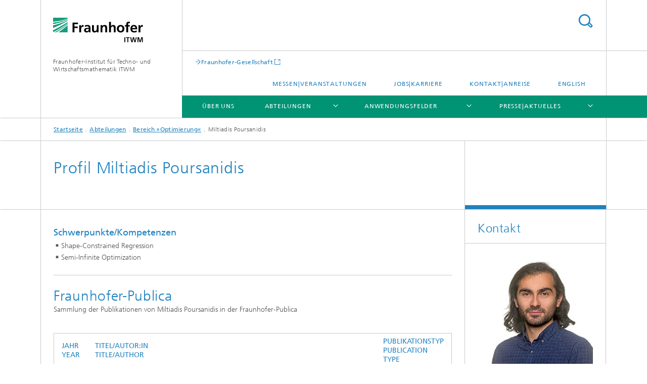

--- FILE ---
content_type: text/html;charset=utf-8
request_url: https://www.itwm.fraunhofer.de/de/abteilungen/optimierung/mitarbeiter/miltiadis-poursanidis.html
body_size: 31107
content:
<!DOCTYPE html>
<html lang="de" class="">
<head>
    <meta charset="utf-8"/>
    <meta http-equiv="X-UA-Compatible" content="IE=edge"/>
    <meta name="viewport" content="width=device-width, initial-scale=1, user-scalable=yes"/>
    <title>Miltiadis Poursanidis -  Fraunhofer ITWM</title>

    <!-- Avoid annoying toolbar on images in Internet Explorer -->
    <meta http-equiv="imagetoolbar" content="no" />
    <!-- Information for Robots -->
    <meta name="robots" content="noodp,noydir,index,follow" />
    <link rel="alternate" href="https://www.itwm.fraunhofer.de/en/departments/opt/staff/miltiadis-poursanidis.html" hreflang="en"/>
    <!-- open graph and twitter share meta data -->
    <meta property="og:title" content="Miltiadis Poursanidis -  Fraunhofer ITWM"/>
    <meta property="og:description" content=""/>
    <meta property="og:url" content="https://www.itwm.fraunhofer.de/de/abteilungen/optimierung/mitarbeiter/miltiadis-poursanidis.html"/>
    <meta property="og:type" content="website"/>
    <meta property="og:site_name" content="Fraunhofer-Institut für Techno- und Wirtschaftsmathematik ITWM"/>
        <meta http-equiv="last-modified" content="2025-05-20T09:50:54.805Z" />
	<meta name="pubdate" content="2025-05-20T11:50:54.805+02:00" />
    <meta name="copyright" content="Copyright" />
    <!-- / LEGACY meta tags end -->

    <!--[if !IE]>-->
        <link rel="stylesheet" href="/etc.clientlibs/fraunhofer/ui/website/css/fraunhofer.min.3ed9d7d677cdf827963599044315a9d6.css" type="text/css">
<!--<![endif]-->

    <!--[if gt IE 8]>
    	<![endif]-->

    <!-- HTML5 shim and Respond.js for IE8 support of HTML5 elements and media queries -->
    <!--[if lte IE 8]>
        <link rel="stylesheet" href="/etc.clientlibs/fraunhofer/ui/website/css/lte_ie8.min.css" type="text/css">
<script src="/etc.clientlibs/fraunhofer/ui/website/js/lte_ie8.min.js"></script>
<![endif]-->
    
    <!-- Favorite icon -->
    <link rel="shortcut icon" href="/static/css/fraunhofer/resources/img/favicons/favicon_16x16.ico" type="image/x-icon"/>
	<link rel="apple-touch-icon" sizes="180x180" href="/static/css/fraunhofer/resources/img/favicons/apple-touch-icon_180x180.png">
	<meta name="msapplication-TileColor" content="#ffffff">
	<meta name="msapplication-TileImage" content="/static/css/fraunhofer/resources/img/favicons/mstile-144x144.png">
	<link rel="icon" type="image/png" href="/static/css/fraunhofer/resources/img/favicons/favicon_32x32.png" sizes="32x32">
	<link rel="icon" type="image/png" href="/static/css/fraunhofer/resources/img/favicons/favicon_96x96.png" sizes="96x96">
	<link rel="icon" type="image/svg+xml" href="/static/css/fraunhofer/resources/img/favicons/favicon.svg" sizes="any">
	
    <!-- Platform for Internet Content Selection (PICS) self-rating -->
    <link rel="meta" href="/static/css/fraunhofer/resources/pics.rdf" type="application/rdf+xml" title="PICS labels"/>
    <!-- Open Search -->
    <link rel="search" type="application/opensearchdescription+xml" title="Fraunhofer-Institut für Techno- und Wirtschaftsmathematik ITWM" href="/de.opensearch.xml"/>
        <link rel="alternate" type="application/rss+xml" title="ITWM RSS" href="https://www.itwm.fraunhofer.de/de/itwm-rss.rss"/>
	</head>
<body class="col-3" itemtype="https://schema.org/WebPage" itemscope="itemscope">
    <div class="fhg-wrapper">
        <header>
    <input type="hidden" class="available-languages-servlet-path" data-path="/de/abteilungen/optimierung/mitarbeiter/miltiadis-poursanidis/jcr:content.languages.json" />
<div class="fhg-header">
    <div class="fhg-grid">
        <div class="row1">
            <div class="fhg-grid-item fhg-grid-3-2-1-1 section-search">
                <section role="search">
                    <form method="get" action="/de/suche.html" id="search-form" data-suggest-url="/bin/wcm/enterprisesearch/suggest">
                        <div>
                            <input type="hidden" name="_charset_" value="UTF-8" />
                            <input name="numberResults"
                                value="10" type="hidden" />
                            <input name="page" value="1" type="hidden" />

                            <input name="scope" value="ITWM" type="hidden"/>
                            <input id="search-query-default-foo" disabled="disabled" value="Suchbegriff" type="hidden"/>
                            <input name="lang" id="search-query-default-foo-hidden" value="de" type="hidden"/>

                            <input type="text" autocomplete="off" name="queryString"
                                id="miltiadis\u002DpoursanidissearchQuery" class="hasDefault ac_input queryStringContentHeader" maxlength="100"/>

                        </div>
                        <button type="submit">Titel - Suche</button>
                    </form>
                </section>
            </div>

            <div class="fhg-grid-item fhg-grid-1-1-1-1 section-title">
                <a href="/"><div class="logo-heading">
                    	<img class="logo" alt="" title="" src="/content/dam/itwm/itwm.svg"/>
                        Fraunhofer-Institut für Techno- und Wirtschaftsmathematik ITWM</div>
                </a></div>
        </div>


        <div class="row2">
            <div class="fhg-grid-item fhg-grid-1-1-1-1 section-about text-site-identifier">
                <a href="/">Fraunhofer-Institut für Techno- und Wirtschaftsmathematik ITWM</a></div>

            <div class="fhg-grid-item fhg-grid-3-2-1-1 section-nav" id="menu">
                <div class="row2-1">

                    <div class="fhg-grid-item section-mainlink">
                        <a href="http://www.fraunhofer.de" class="fhg-arrowed-link" target="_blank">Fraunhofer-Gesellschaft</a></div>
                    <div class="fhg-grid-item section-menu-plus">
                        <nav>
                            <ul>
                                <li><a href="/de/messen-veranstaltungen.html">Messen|Veranstaltungen</a></li>
                                <li><a href="/de/jobs-karriere.html">Jobs|Karriere</a></li>
                                <li><a href="/de/kontakt.html">Kontakt|Anreise</a></li>
                                <li class="lang"><a href="/en/departments/opt/staff/miltiadis-poursanidis.html">English</a></li>
                                        </ul>
                        </nav>
                    </div>
                </div>

                <div class="nav-fhg" id="nav"><div class="section-menu">
        <nav>
            <ul class="fhg-mainmenu">
            <li class="lvl-1 ">
	                <span><a href="/de/ueber-fraunhofer-itwm.html">Über uns</a></span>
                    	</li>
			<li class="lvl-1 ">
	                <span class="navigable"><a href="/de/abteilungen.html">Abteilungen</a></span>
	                        <div class="submenu">
	                        	<span class="btn close">[X]</span>
	                        	<span class="mainmenu-title follow-link"><a href="/de/abteilungen.html">Abteilungen</a></span>
	                            <ul>
	                                <li class="lvl-2 is-expandable">
                                            <span class="follow-link navigable"><a href="/de/abteilungen/bv.html">Bildverarbeitung</a></span>

		                                            <ul>
		                                                <li class="lvl-3">
		                                                        <span class="navigable"><a href="/de/abteilungen/bv/bildverstehen-und-szenenanalyse.html">Industrial Image Learning</a></span>
		
		                                                                <ul>
		                                                                    <li class="lvl-4">
		                                                                            <a href="/de/abteilungen/bv/bildverstehen-und-szenenanalyse/action-recognition.html">Action Recognition</a></li>
		                                                                    <li class="lvl-4">
		                                                                            <a href="/de/abteilungen/bv/bildverstehen-und-szenenanalyse/aeros.html">AEROS</a></li>
		                                                                    <li class="lvl-4">
		                                                                            <a href="/de/abteilungen/bv/bildverstehen-und-szenenanalyse/video-detection-retrieval.html">Video Detection & Retrieval</a></li>
		                                                                    <li class="lvl-4">
		                                                                            <a href="/de/abteilungen/bv/bildverstehen-und-szenenanalyse/hypermath.html">Hypermath</a></li>
		                                                                    </ul>
		                                                            </li>
		                                                <li class="lvl-3">
		                                                        <span class="navigable"><a href="/de/abteilungen/bv/aktuelles.html">Aktuelles</a></span>
		
		                                                                <ul>
		                                                                    <li class="lvl-4">
		                                                                            <a href="/de/abteilungen/bv/aktuelles/toolip-schulungen.html">ToolIP-Schulungen</a></li>
		                                                                    </ul>
		                                                            </li>
		                                                <li class="lvl-3">
		                                                        <span class="navigable"><a href="/de/abteilungen/bv/produkte-und-leistungen.html">Produkte und Leistungen</a></span>
		
		                                                                <ul>
		                                                                    <li class="lvl-4">
		                                                                            <a href="/de/abteilungen/bv/produkte-und-leistungen/holzanalyse-und-berechnungslabor.html">Holzanalyse- und Berechnungslabor</a></li>
		                                                                    <li class="lvl-4">
		                                                                            <a href="/de/abteilungen/bv/produkte-und-leistungen/mavi.html">MAVI – Modular Algorithms for Volume Images</a></li>
		                                                                    <li class="lvl-4">
		                                                                            <a href="/de/abteilungen/bv/produkte-und-leistungen/toolip.html">ToolIP – Tool for Image Processing</a></li>
		                                                                    <li class="lvl-4">
		                                                                            <a href="/de/abteilungen/bv/produkte-und-leistungen/masc-_-modular-algorithms-for-surface-control.html">MASC – Modular Algorithms for Surface Control</a></li>
		                                                                    <li class="lvl-4">
		                                                                            <a href="/de/abteilungen/bv/produkte-und-leistungen/ct.html">Computertomografie</a></li>
		                                                                    <li class="lvl-4">
		                                                                            <a href="/de/abteilungen/bv/produkte-und-leistungen/beratung.html">Beratung</a></li>
		                                                                    </ul>
		                                                            </li>
		                                                <li class="lvl-3">
		                                                        <span class="navigable"><a href="/de/abteilungen/bv/mikrostrukturanalyse.html">Mikrostrukturanalyse</a></span>
		
		                                                                <ul>
		                                                                    <li class="lvl-4">
		                                                                            <a href="/de/abteilungen/bv/mikrostrukturanalyse/analyse-von-granulaten-und-partikelsystemen.html">Segmentierung und Analyse von Partikeln in 3D</a></li>
		                                                                    <li class="lvl-4">
		                                                                            <a href="/de/abteilungen/bv/mikrostrukturanalyse/stochastische-geometriemodelle.html">Stochastische Geometriemodelle</a></li>
		                                                                    <li class="lvl-4">
		                                                                            <a href="/de/abteilungen/bv/mikrostrukturanalyse/modellierung-von-mikrostrukturen-fasersysteme.html">Modellierung von Mikrostrukturen: Fasersysteme</a></li>
		                                                                    <li class="lvl-4">
		                                                                            <a href="/de/abteilungen/bv/mikrostrukturanalyse/analyse-von-flechten.html">Analyse von Flechten</a></li>
		                                                                    <li class="lvl-4">
		                                                                            <a href="/de/abteilungen/bv/mikrostrukturanalyse/analyse-von-geschlossenzelligen-schaeumen.html">Analyse von geschlossenzelligen Schäumen</a></li>
		                                                                    <li class="lvl-4">
		                                                                            <a href="/de/abteilungen/bv/mikrostrukturanalyse/analyse-von-offenzelligen-schaeumen-schwamm.html">Analyse von offenzelligen Schäumen</a></li>
		                                                                    <li class="lvl-4">
		                                                                            <a href="/de/abteilungen/bv/mikrostrukturanalyse/analyse-von-schnee.html">Analyse von Schnee</a></li>
		                                                                    <li class="lvl-4">
		                                                                            <a href="/de/abteilungen/bv/mikrostrukturanalyse/kappilare-gefaessstrukturen.html">Kapillare Gefäßstrukturen</a></li>
		                                                                    <li class="lvl-4">
		                                                                            <a href="/de/abteilungen/bv/mikrostrukturanalyse/modellierung-von-mikrostrukturen-schaeume.html">Modellierung von Mikrostrukturen: Schäume</a></li>
		                                                                    <li class="lvl-4">
		                                                                            <a href="/de/abteilungen/bv/mikrostrukturanalyse/biscuits-roses-analyse-offenzelliger-mikrostrukturen.html">Biscuits roses im Champagner - sind Krümel Zufall?</a></li>
		                                                                    <li class="lvl-4">
		                                                                            <a href="/de/abteilungen/bv/mikrostrukturanalyse/bildanalayse-fuer-faserverbund-werkstoffe.html">Bildanalyse für Faserverbundwerkstoffe</a></li>
		                                                                    <li class="lvl-4">
		                                                                            <a href="/de/abteilungen/bv/mikrostrukturanalyse/intrinsische-strukturanalyse-traceability-umformteile.html">INSITU: Intrinsische Strukturanalyse zur Identifikation und Traceability von Umformteilen</a></li>
		                                                                    <li class="lvl-4">
		                                                                            <a href="/de/abteilungen/bv/mikrostrukturanalyse/3D-Rekonstruktion-FIB-REM-Bildstapel.html">Deep Learning für die 3D-Rekonstruktion hochporöser Strukturen aus FIB-REM-Bildstapeln</a></li>
		                                                                    <li class="lvl-4">
		                                                                            <a href="/de/abteilungen/bv/mikrostrukturanalyse/holzartenbestimmung-ki.html">Holzartenbestimmung mittels Künstlicher Intelligenz (KI)</a></li>
		                                                                    <li class="lvl-4">
		                                                                            <a href="/de/abteilungen/bv/mikrostrukturanalyse/wolkigkeit.html">Wolkigkeit</a></li>
		                                                                    <li class="lvl-4">
		                                                                            <a href="/de/abteilungen/bv/mikrostrukturanalyse/risse-beton.html">DAnoBi: Risse in Beton finden und charakterisieren</a></li>
		                                                                    </ul>
		                                                            </li>
		                                                <li class="lvl-3">
		                                                        <span class="navigable"><a href="/de/abteilungen/bv/inline-qualitaetskontrolle-produktion.html">Inline-Qualitätskontrolle für die Produktion</a></span>
		
		                                                                <ul>
		                                                                    <li class="lvl-4">
		                                                                            <a href="/de/abteilungen/bv/inline-qualitaetskontrolle-produktion/ami4blisk-part-of-clean-sky-eu.html">AMI4Blisk – Oberflächeninspektion und Vermessung von BLISKen</a></li>
		                                                                    <li class="lvl-4">
		                                                                            <a href="/de/abteilungen/bv/inline-qualitaetskontrolle-produktion/qualitaetssicherung-in-der-automotiveindustrie.html">Qualitätssicherung in der Automobilindustrie</a></li>
		                                                                    <li class="lvl-4">
		                                                                            <a href="/de/abteilungen/bv/inline-qualitaetskontrolle-produktion/qualitaetsbeurteilung-von-leder.html">Qualitätsbeurteilung von Leder</a></li>
		                                                                    <li class="lvl-4">
		                                                                            <a href="/de/abteilungen/bv/inline-qualitaetskontrolle-produktion/signalanalyse-im-eisenbahnbereich.html">Signalanalyse im Eisenbahnbereich</a></li>
		                                                                    <li class="lvl-4">
		                                                                            <a href="/de/abteilungen/bv/inline-qualitaetskontrolle-produktion/masc-disq-dichtungen.html">MASC-DISQ Dichtungsinspektionssystem zur Qualitätskontrolle</a></li>
		                                                                    <li class="lvl-4">
		                                                                            <a href="/de/abteilungen/bv/inline-qualitaetskontrolle-produktion/masc-dehnzelle.html">Oberflächeninspektion auf Dehnzellen für Kfz-Bremsanlagen</a></li>
		                                                                    <li class="lvl-4">
		                                                                            <a href="/de/abteilungen/bv/inline-qualitaetskontrolle-produktion/masc-stex-deckenplatten.html">MASC-STEX – Deckenplatten</a></li>
		                                                                    <li class="lvl-4">
		                                                                            <a href="/de/abteilungen/bv/inline-qualitaetskontrolle-produktion/oberflaecheninspektion-holzplatten.html">Holzplatten: Maschinelles Lernen in der Oberflächeninspektion </a></li>
		                                                                    </ul>
		                                                            </li>
		                                                <li class="lvl-3">
		                                                        <span class="navigable"><a href="/de/abteilungen/bv/ki-loesungen-digitalisierung-nachhaltigkeit.html">KI-Lösungen für Digitalisierung und Nachhaltigkeit</a></span>
		
		                                                                <ul>
		                                                                    <li class="lvl-4">
		                                                                            <a href="/de/abteilungen/bv/ki-loesungen-digitalisierung-nachhaltigkeit/action-recognition.html">Action Recognition</a></li>
		                                                                    <li class="lvl-4">
		                                                                            <a href="/de/abteilungen/bv/ki-loesungen-digitalisierung-nachhaltigkeit/aeros.html">AEROS</a></li>
		                                                                    <li class="lvl-4">
		                                                                            <a href="/de/abteilungen/bv/ki-loesungen-digitalisierung-nachhaltigkeit/video-detection-retrieval.html">Video Detection & Retrieval</a></li>
		                                                                    <li class="lvl-4">
		                                                                            <a href="/de/abteilungen/bv/ki-loesungen-digitalisierung-nachhaltigkeit/hypermath.html">Hypermath</a></li>
		                                                                    <li class="lvl-4">
		                                                                            <a href="/de/abteilungen/bv/ki-loesungen-digitalisierung-nachhaltigkeit/synosIs-ki-image-learning.html">SynosIs: Optimierte Oberflächeninspektion mit Künstlicher Intelligenz</a></li>
		                                                                    <li class="lvl-4">
		                                                                            <a href="/de/abteilungen/bv/ki-loesungen-digitalisierung-nachhaltigkeit/edda-ki-katastrophenschutz.html">EDDA – Effiziente humanitäre Hilfe durch intelligente Bildanalyse      </a></li>
		                                                                    </ul>
		                                                            </li>
		                                                <li class="lvl-3">
		                                                        <span class="navigable"><a href="/de/abteilungen/bv/bildverarbeitung-ki-anwendung.html">KI-Anwendungen für die Industrie mit wenig Daten</a></span>
		
		                                                                <ul>
		                                                                    <li class="lvl-4">
		                                                                            <a href="/de/abteilungen/bv/bildverarbeitung-ki-anwendung/projekt-equality.html">Projekt »eQuality«</a></li>
		                                                                    <li class="lvl-4">
		                                                                            <a href="/de/abteilungen/bv/bildverarbeitung-ki-anwendung/simvision_simulation-visuelle-inspektion-industrie.html">»SimVision« – Simulationsgestützte visuelle Inspektion für die Industrie</a></li>
		                                                                    </ul>
		                                                            </li>
		                                                <li class="lvl-3">
		                                                        <span class="navigable"><a href="/de/abteilungen/bv/quantenbildverarbeitung.html">Quantencomputing in der Bildverarbeitung</a></span>
		
		                                                                <ul>
		                                                                    <li class="lvl-4">
		                                                                            <a href="/de/abteilungen/bv/quantenbildverarbeitung/quantum-image-ueberblick.html">Überblick Quantencomputing in der Bildverarbeitung: Anwendungen, Algorithmen und aktuelle Forschung</a></li>
		                                                                    </ul>
		                                                            </li>
		                                                </ul>
                                                </li>
	                                <li class="lvl-2 is-expandable">
                                            <span class="follow-link navigable"><a href="/de/abteilungen/mc.html">Materialcharakterisierung und -prüfung</a></span>

		                                            <ul>
		                                                <li class="lvl-3">
		                                                        <span class="navigable"><a href="/de/abteilungen/mc/aktuelles.html">Aktuelles</a></span>
		
		                                                                <ul>
		                                                                    <li class="lvl-4">
		                                                                            <a href="/de/abteilungen/mc/aktuelles/erfolgsgeschichte-rohrfertigung-terhertz.html">Terahertz in der Rohrfertigung: Effiziente Qualitätssicherung für die Industrie </a></li>
		                                                                    <li class="lvl-4">
		                                                                            <a href="/de/abteilungen/mc/aktuelles/erfolgsgeschichte-automobilproduktion-terahertz.html">Terahertz in der Automobilproduktion: Präzise Lackdickenmessung mit das-Nano</a></li>
		                                                                    </ul>
		                                                            </li>
		                                                <li class="lvl-3">
		                                                        <span class="navigable"><a href="/de/abteilungen/mc/produkte-und-leistungen.html">Produkte, Technologien und Kompetenzen</a></span>
		
		                                                                <ul>
		                                                                    <li class="lvl-4">
		                                                                            <a href="/de/abteilungen/mc/produkte-und-leistungen/terahertz-zeitbereichsspektroskopie.html">THz-Spektroskopie</a></li>
		                                                                    <li class="lvl-4">
		                                                                            <a href="/de/abteilungen/mc/produkte-und-leistungen/terahertz-imaging.html">Terahertz-Bildgebung</a></li>
		                                                                    <li class="lvl-4">
		                                                                            <a href="/de/abteilungen/mc/produkte-und-leistungen/optoelektronisches-systemdesign.html">Optoelektronisches Systemdesign</a></li>
		                                                                    <li class="lvl-4">
		                                                                            <a href="/de/abteilungen/mc/produkte-und-leistungen/terahertz-komponenten.html">Terahertz-Komponenten</a></li>
		                                                                    <li class="lvl-4">
		                                                                            <a href="/de/abteilungen/mc/produkte-und-leistungen/postscanner-briefbomben-terahertz.html">Terahertz-Postscanner</a></li>
		                                                                    <li class="lvl-4">
		                                                                            <a href="/de/abteilungen/mc/produkte-und-leistungen/terahertz-technologie.html">THz-Technologie</a></li>
		                                                                    <li class="lvl-4">
		                                                                            <a href="/de/abteilungen/mc/produkte-und-leistungen/hyperspektrale-bildgebung.html">Hyperspektrale Bildgebung</a></li>
		                                                                    <li class="lvl-4">
		                                                                            <a href="/de/abteilungen/mc/produkte-und-leistungen/fraunhofer-itwm-vdi-fachausschuss-terahertz.html">Fraunhofer ITWM engagiert im VDI-Fachausschuss »Terahertz-Systeme«</a></li>
		                                                                    <li class="lvl-4">
		                                                                            <a href="/de/abteilungen/mc/produkte-und-leistungen/oct-optische-kohaerenztomographie.html">Zerstörungsfreie Werkstoffprüfung mit Optischer Kohärenztomographie (OCT)</a></li>
		                                                                    <li class="lvl-4">
		                                                                            <a href="/de/abteilungen/mc/produkte-und-leistungen/fmcw-terahertz-prueftechnik.html">FMCW-Terahertz-Prüftechnik</a></li>
		                                                                    <li class="lvl-4">
		                                                                            <a href="/de/abteilungen/mc/produkte-und-leistungen/messzelle-digicell.html">Messzelle »DigiCell« </a></li>
		                                                                    </ul>
		                                                            </li>
		                                                <li class="lvl-3">
		                                                        <a href="/de/abteilungen/mc/anwendungszentrum-teratec.html">Anwendungszentrum TeraTec</a></li>
		                                                <li class="lvl-3">
		                                                        <span class="navigable"><a href="/de/abteilungen/mc/zerstoerungsfreie-pruefung-terahertz.html">Zerstörungsfreie Prüfung</a></span>
		
		                                                                <ul>
		                                                                    <li class="lvl-4">
		                                                                            <a href="/de/abteilungen/mc/zerstoerungsfreie-pruefung-terahertz/artemis-antennen-array-materialidentifikation.html">ARTEMIS – Antennen-Array für Materialidentifikation und Sicherheitsanwendungen</a></li>
		                                                                    <li class="lvl-4">
		                                                                            <a href="/de/abteilungen/mc/zerstoerungsfreie-pruefung-terahertz/dotnac-pruefung-flugzeug-bauteile.html">DOTNAC – Terahertz-Sensoren zur zerstörungsfreien Prüfung von Flugzeugbauteilen</a></li>
		                                                                    <li class="lvl-4">
		                                                                            <a href="/de/abteilungen/mc/zerstoerungsfreie-pruefung-terahertz/radom-luftfahrt-qualitaetskontrolle-terahertz.html">RADOM – Qualitätskontrolle in der Luftfahrtindustrie</a></li>
		                                                                    <li class="lvl-4">
		                                                                            <a href="/de/abteilungen/mc/zerstoerungsfreie-pruefung-terahertz/mobiler-terahertz-scanner.html">Mobiler Terahertz-Handscanner</a></li>
		                                                                    <li class="lvl-4">
		                                                                            <a href="/de/abteilungen/mc/zerstoerungsfreie-pruefung-terahertz/slapcops-laser.html">SLAPCOPS Laser für Terahertz-Messtechnik</a></li>
		                                                                    <li class="lvl-4">
		                                                                            <a href="/de/abteilungen/mc/zerstoerungsfreie-pruefung-terahertz/askivit-altholzgewinnung-ki-bildverarbeitung.html">Projekt ASKIVIT – Aus Sperrmüll Rohstoffe gewinnen</a></li>
		                                                                    <li class="lvl-4">
		                                                                            <a href="/de/abteilungen/mc/zerstoerungsfreie-pruefung-terahertz/t_kos_terahertz_technologie_kommunikation_sensorik.html">BMBF-Projekt »T-KOS«: Terahertz-Technologie  für verlässliche Kommunikation</a></li>
		                                                                    <li class="lvl-4">
		                                                                            <a href="/de/abteilungen/mc/zerstoerungsfreie-pruefung-terahertz/restauration-kunst-terahertz.html">Fraunhofer ITWM und Terahertz-Messtechnik unterstützen im Bereich Kulturerbe</a></li>
		                                                                    <li class="lvl-4">
		                                                                            <a href="/de/abteilungen/mc/zerstoerungsfreie-pruefung-terahertz/stellar-lithium-metall-anoden.html">STELLAR: Rolle-zu-Rolle-Technologie für Lithium-Metall-Anoden</a></li>
		                                                                    </ul>
		                                                            </li>
		                                                <li class="lvl-3">
		                                                        <span class="navigable"><a href="/de/abteilungen/mc/schichtdickenmessung-terahertz.html">Schichtdickenmessung</a></span>
		
		                                                                <ul>
		                                                                    <li class="lvl-4">
		                                                                            <a href="/de/abteilungen/mc/schichtdickenmessung-terahertz/selfpaint-selbstprogrammierende-lackierzelle.html">SelfPaint Selbstprogrammierende Lackierzelle</a></li>
		                                                                    <li class="lvl-4">
		                                                                            <a href="/de/abteilungen/mc/schichtdickenmessung-terahertz/rohr-inspektion-staerke.html">Flexible Rohrinspektion mit Terahertz-Technologie</a></li>
		                                                                    <li class="lvl-4">
		                                                                            <a href="/de/abteilungen/mc/schichtdickenmessung-terahertz/schichtdicke-beschichtung-batteriefolien.html">Inline-Dickenmessung von Beschichtungen auf Batteriefolien</a></li>
		                                                                    <li class="lvl-4">
		                                                                            <a href="/de/abteilungen/mc/schichtdickenmessung-terahertz/lackschichtdickenmessung-mehrschicht.html">Alles im Lack! Lackschichtdickenmessung für höchste Qualität</a></li>
		                                                                    </ul>
		                                                            </li>
		                                                <li class="lvl-3">
		                                                        <span class="navigable"><a href="/de/abteilungen/mc/chemische-analyse-terahertz.html">Materialanalyse</a></span>
		
		                                                                <ul>
		                                                                    <li class="lvl-4">
		                                                                            <a href="/de/abteilungen/mc/chemische-analyse-terahertz/materialcharakterisierung-radar-gfk.html">Materialcharakterisierung für RADAR-Anwendungen</a></li>
		                                                                    <li class="lvl-4">
		                                                                            <a href="/de/abteilungen/mc/chemische-analyse-terahertz/thz-semicon-halbleiterpruefung-terahertz.html">THz-SEMICON: Präzise Halbleiterprüfung mit Terahertz-Technologie</a></li>
		                                                                    </ul>
		                                                            </li>
		                                                <li class="lvl-3">
		                                                        <span class="navigable"><a href="/de/abteilungen/mc/quantentechnologie.html">Quantentechnologie</a></span>
		
		                                                                <ul>
		                                                                    <li class="lvl-4">
		                                                                            <a href="/de/abteilungen/mc/quantentechnologie/messung-dicke-lackdraht-wickeldraht.html">Vermessung der Lackdicke von Wickeldraht</a></li>
		                                                                    <li class="lvl-4">
		                                                                            <a href="/de/abteilungen/mc/quantentechnologie/brix-zucker-bestimmung-tomaten.html">Hyperspektrale Bildgebung für reife Tomaten</a></li>
		                                                                    <li class="lvl-4">
		                                                                            <a href="/de/abteilungen/mc/quantentechnologie/quilt-quantum-methods-imaging-solutions.html">QUILT – Quantum Methods for Advanced Imaging Solutions</a></li>
		                                                                    </ul>
		                                                            </li>
		                                                <li class="lvl-3">
		                                                        <span class="navigable"><a href="/de/abteilungen/mc/3D-mikro-mesodruck.html">3D Mikro- und Mesodruck</a></span>
		
		                                                                <ul>
		                                                                    <li class="lvl-4">
		                                                                            <a href="/de/abteilungen/mc/3D-mikro-mesodruck/femut-ultraschall.html">»FEMUT« – Neue Möglichkeiten für Ultraschall-Untersuchungen </a></li>
		                                                                    </ul>
		                                                            </li>
		                                                </ul>
                                                </li>
	                                <li class="lvl-2 is-expandable">
                                            <span class="follow-link navigable"><a href="/de/abteilungen/mf.html">Mathematik für die Fahrzeugentwicklung</a></span>

		                                            <ul>
		                                                <li class="lvl-3">
		                                                        <span class="navigable"><a href="/de/abteilungen/mf/aktuelles.html">Aktuelles</a></span>
		
		                                                                <ul>
		                                                                    <li class="lvl-4">
		                                                                            <a href="/de/abteilungen/mf/aktuelles/blog-streuspanne.html">Streuspanne – Statistik und ihre Kuriositäten</a></li>
		                                                                    <li class="lvl-4">
		                                                                            <a href="/de/abteilungen/mf/aktuelles/lastdaten-analyse-bemessung-simulation.html">Seminar Lastdaten</a></li>
		                                                                    <li class="lvl-4">
		                                                                            <a href="/de/abteilungen/mf/aktuelles/statistik-betriebsfestigkeit.html">Seminar »Statistische Methoden zum Nachweis der Bauteilzuverlässigkeit«</a></li>
		                                                                    <li class="lvl-4">
		                                                                            <a href="/de/abteilungen/mf/aktuelles/datenanalyse-maschinelles-lernen-fahrzeugentwicklung.html">Seminar »Datenanalyse, Maschinelles Lernen und Künstliche Intelligenz in der Fahrzeugentwicklung«</a></li>
		                                                                    <li class="lvl-4">
		                                                                            <a href="/de/abteilungen/mf/aktuelles/technologietag-jurojin.html">Technologie-Webinar »Jurojin – Statistics for Fatigue Testing and Reliability Analysis«</a></li>
		                                                                    <li class="lvl-4">
		                                                                            <a href="/de/abteilungen/mf/aktuelles/technologietag-vmc.html">Technologietag »Digitale Umgebungsdaten für die Fahrzeugentwicklung«</a></li>
		                                                                    <li class="lvl-4">
		                                                                            <a href="/de/abteilungen/mf/aktuelles/technologie-webinar-vmc-energy-efficiency-drivetrain-loads.html">Technologie-Webinar »Digital Environmental Data for Energy Efficiency and Drivetrain Loads«</a></li>
		                                                                    <li class="lvl-4">
		                                                                            <a href="/de/abteilungen/mf/aktuelles/technologie-webinar-vmc-adas.html">Technologie-Webinar »Digital Environmental Data for ADAS/AD-Development and -Testing«</a></li>
		                                                                    <li class="lvl-4">
		                                                                            <a href="/de/abteilungen/mf/aktuelles/technologie-webinar-vmc-usim-durability.html">Technologie-Webinar »Digital Environmental Data for Durability in Vehicle Engineering«</a></li>
		                                                                    <li class="lvl-4">
		                                                                            <a href="/de/abteilungen/mf/aktuelles/streuspanne-lexikon.html">Streuspanne-Lexikon</a></li>
		                                                                    </ul>
		                                                            </li>
		                                                <li class="lvl-3">
		                                                        <span class="navigable"><a href="/de/abteilungen/mf/produkte-und-leistungen.html">Produkte und Leistungen</a></span>
		
		                                                                <ul>
		                                                                    <li class="lvl-4">
		                                                                            <a href="/de/abteilungen/mf/produkte-und-leistungen/ips.html">IPS Cable Simulation</a></li>
		                                                                    <li class="lvl-4">
		                                                                            <a href="/de/abteilungen/mf/produkte-und-leistungen/jurojin.html">JUROJIN</a></li>
		                                                                    <li class="lvl-4">
		                                                                            <a href="/de/abteilungen/mf/produkte-und-leistungen/vmc.html">VMC Virtuelle Messkampagne</a></li>
		                                                                    <li class="lvl-4">
		                                                                            <a href="/de/abteilungen/mf/produkte-und-leistungen/softwareausstattung.html">Softwareausstattung</a></li>
		                                                                    <li class="lvl-4">
		                                                                            <a href="/de/abteilungen/mf/produkte-und-leistungen/usim.html">U·Sim – Simulation des Fahrzeugeinsatzes</a></li>
		                                                                    <li class="lvl-4">
		                                                                            <a href="/de/abteilungen/mf/produkte-und-leistungen/ips-imma.html">IPS IMMA</a></li>
		                                                                    <li class="lvl-4">
		                                                                            <a href="/de/abteilungen/mf/produkte-und-leistungen/emma-dynamisches-menschmodell.html">Dynamisches Menschmodell EMMA: Software zur Simulation menschlicher Bewegungen</a></li>
		                                                                    </ul>
		                                                            </li>
		                                                <li class="lvl-3">
		                                                        <span class="navigable"><a href="/de/abteilungen/mf/digitale-umgebungsdaten.html">Digitale Umgebungsdaten</a></span>
		
		                                                                <ul>
		                                                                    <li class="lvl-4">
		                                                                            <a href="/de/abteilungen/mf/digitale-umgebungsdaten/simulation-kundenbeanspruchungen-steuergeraete.html">Simulation von Kundenbeanspruchungen für Steuergeräte unter thermischer Belastung</a></li>
		                                                                    <li class="lvl-4">
		                                                                            <a href="/de/abteilungen/mf/digitale-umgebungsdaten/lastdatenanalyse-simulation-im-entwicklungsprozess-fuer-bagger.html">Lastdatenanalyse und Simulation im Entwicklungsprozess für Bagger</a></li>
		                                                                    <li class="lvl-4">
		                                                                            <a href="/de/abteilungen/mf/digitale-umgebungsdaten/virtuelle-umgebungen-entwickeln-fahrzeugfunktion.html">VMC® Road & Scene-Generator</a></li>
		                                                                    <li class="lvl-4">
		                                                                            <a href="/de/abteilungen/mf/digitale-umgebungsdaten/ident-lastkraftwagen-autonomes-fahren.html">Forschungsprojekt IdenT: Autonomes Fahren im Nutzfahrzeugbereich bei Lastkraftwagen</a></li>
		                                                                    </ul>
		                                                            </li>
		                                                <li class="lvl-3">
		                                                        <span class="navigable"><a href="/de/abteilungen/mf/lastdaten-betriebsfestigkeit.html">Lastdaten und Betriebsfestigkeit</a></span>
		
		                                                                <ul>
		                                                                    <li class="lvl-4">
		                                                                            <a href="/de/abteilungen/mf/lastdaten-betriebsfestigkeit/ersatzversuche.html">Ersatzversuche</a></li>
		                                                                    <li class="lvl-4">
		                                                                            <a href="/de/abteilungen/mf/lastdaten-betriebsfestigkeit/lebensdauerstatistik-und-ausfallwahrscheinlichkeiten.html">Lebensdauerstatistik und Ausfallwahrscheinlichkeiten</a></li>
		                                                                    <li class="lvl-4">
		                                                                            <a href="/de/abteilungen/mf/lastdaten-betriebsfestigkeit/gesamt-prozess-lastannahmen.html">Gesamtprozess zur Herleitung von Lastannahmen</a></li>
		                                                                    <li class="lvl-4">
		                                                                            <a href="/de/abteilungen/mf/lastdaten-betriebsfestigkeit/allgemeine-lastdatenanalyse.html">Allgemeine Lastdatenanalyse</a></li>
		                                                                    <li class="lvl-4">
		                                                                            <a href="/de/abteilungen/mf/lastdaten-betriebsfestigkeit/optimale-streckenmischung.html">U·SimOpt</a></li>
		                                                                    </ul>
		                                                            </li>
		                                                <li class="lvl-3">
		                                                        <span class="navigable"><a href="/de/abteilungen/mf/dynamik-systemsimulation.html">Dynamik und Systemsimulation</a></span>
		
		                                                                <ul>
		                                                                    <li class="lvl-4">
		                                                                            <a href="/de/abteilungen/mf/dynamik-systemsimulation/multiphysikalische-systeme.html">Modellierung, Simulation und Analyse von multiphysikalischen Systemen</a></li>
		                                                                    <li class="lvl-4">
		                                                                            <a href="/de/abteilungen/mf/dynamik-systemsimulation/datenbasierte-mathematik.html">Datenbasierte Mathematik</a></li>
		                                                                    <li class="lvl-4">
		                                                                            <a href="/de/abteilungen/mf/dynamik-systemsimulation/echtzeitsimulation-und-simulationsgestuetztes-monitoring.html">Echtzeitsimulation, simulationsgestütztes Monitoring und Predictive Maintenance</a></li>
		                                                                    <li class="lvl-4">
		                                                                            <a href="/de/abteilungen/mf/dynamik-systemsimulation/verkehr-simulation.html">Verkehrssimulation</a></li>
		                                                                    <li class="lvl-4">
		                                                                            <a href="/de/abteilungen/mf/dynamik-systemsimulation/fahrer-und-bedienermodellierung.html">Fahrer- und Bedienermodellierung</a></li>
		                                                                    <li class="lvl-4">
		                                                                            <a href="/de/abteilungen/mf/dynamik-systemsimulation/boden-und-wechselwirkungssimulation.html">IPS Demify®</a></li>
		                                                                    <li class="lvl-4">
		                                                                            <a href="/de/abteilungen/mf/dynamik-systemsimulation/efre-entwicklung-nutzfahrzeuge.html">Simulations- und Software-basierte Innovationen für die Entwicklung von Nutzfahrzeugen</a></li>
		                                                                    </ul>
		                                                            </li>
		                                                <li class="lvl-3">
		                                                        <span class="navigable"><a href="/de/abteilungen/mf/kabel-schlaeuche-flexible-strukturen.html">Kabel, Schläuche und flexible Strukturen</a></span>
		
		                                                                <ul>
		                                                                    <li class="lvl-4">
		                                                                            <a href="/de/abteilungen/mf/kabel-schlaeuche-flexible-strukturen/nichtlineare-modellreduktion.html">Nichtlineare Modellreduktion</a></li>
		                                                                    <li class="lvl-4">
		                                                                            <a href="/de/abteilungen/mf/kabel-schlaeuche-flexible-strukturen/snimored.html">Verbundprojekt SNiMoRed</a></li>
		                                                                    <li class="lvl-4">
		                                                                            <a href="/de/abteilungen/mf/kabel-schlaeuche-flexible-strukturen/geomec.html">Verbundprojekt GeoMec</a></li>
		                                                                    <li class="lvl-4">
		                                                                            <a href="/de/abteilungen/mf/kabel-schlaeuche-flexible-strukturen/urwerk.html">UrWerk – Werkstoffdatenräume für die Produktentwicklung</a></li>
		                                                                    <li class="lvl-4">
		                                                                            <a href="/de/abteilungen/mf/kabel-schlaeuche-flexible-strukturen/thread-promotionsprogramm-eu.html">THREAD – Promotionsprogramm der Europäischen Union</a></li>
		                                                                    <li class="lvl-4">
		                                                                            <a href="/de/abteilungen/mf/kabel-schlaeuche-flexible-strukturen/prop4cablesim.html">ProP4CableSim – Simulation von Kabelsystemen in Fahrzeugen</a></li>
		                                                                    <li class="lvl-4">
		                                                                            <a href="/de/abteilungen/mf/kabel-schlaeuche-flexible-strukturen/BordNetzSim3D.html"> BordNetzSim3D – Simulationsgestützte Auslegung von Kabelbäumen und Digitaler Zwilling des Bordnetzprozesses</a></li>
		                                                                    <li class="lvl-4">
		                                                                            <a href="/de/abteilungen/mf/kabel-schlaeuche-flexible-strukturen/flexible-flaechige-Strukturen.html">Simulation flexibler flächiger Strukturen – vom Flachbandkabel bis zur Innenraumverkleidungen</a></li>
		                                                                    <li class="lvl-4">
		                                                                            <a href="/de/abteilungen/mf/kabel-schlaeuche-flexible-strukturen/materialmodelle-und-parametrierung-kabelsimulation.html">Materialmodelle und Parametrierung für die Kabelsimulation</a></li>
		                                                                    <li class="lvl-4">
		                                                                            <a href="/de/abteilungen/mf/kabel-schlaeuche-flexible-strukturen/betriebssimulation-kabel-schlaeuche.html">Betriebs-Simulationen von Kabeln und Schläuchen: erweiterte Kabelphysik</a></li>
		                                                                    </ul>
		                                                            </li>
		                                                <li class="lvl-3">
		                                                        <span class="navigable"><a href="/de/abteilungen/mf/menschmodelle-mensch-maschine-interaktion.html">Menschmodelle und Mensch-Maschine-Interaktion</a></span>
		
		                                                                <ul>
		                                                                    <li class="lvl-4">
		                                                                            <a href="/de/abteilungen/mf/menschmodelle-mensch-maschine-interaktion/dymara-dynamisches-manikin-modellierung-skelettmuskulatur.html">Digitales Menschmodell als dynamisches Manikin</a></li>
		                                                                    <li class="lvl-4">
		                                                                            <a href="/de/abteilungen/mf/menschmodelle-mensch-maschine-interaktion/emma-cc.html">MAVO-Projekt EMMA-CC</a></li>
		                                                                    <li class="lvl-4">
		                                                                            <a href="/de/abteilungen/mf/menschmodelle-mensch-maschine-interaktion/emma4drive.html">EMMA4Drive – Dynamisches Menschmodell für mehr Sicherheit und Komfort in autonomen Fahrzeugen</a></li>
		                                                                    </ul>
		                                                            </li>
		                                                <li class="lvl-3">
		                                                        <span class="navigable"><a href="/de/abteilungen/mf/reifenmodelle-cdtire.html">Reifenmodelle CDTire</a></span>
		
		                                                                <ul>
		                                                                    <li class="lvl-4">
		                                                                            <a href="/de/abteilungen/mf/reifenmodelle-cdtire/download.html">CDTire – Downloadformular</a></li>
		                                                                    </ul>
		                                                            </li>
		                                                <li class="lvl-3">
		                                                        <span class="navigable"><a href="/de/abteilungen/mf/technikum.html">Technikum</a></span>
		
		                                                                <ul>
		                                                                    <li class="lvl-4">
		                                                                            <a href="/de/abteilungen/mf/technikum/virtual-reality-labor.html">Virtual-Reality-Labor</a></li>
		                                                                    <li class="lvl-4">
		                                                                            <a href="/de/abteilungen/mf/technikum/rodos.html">Human-in-the-Loop Fahrsimulator RODOS</a></li>
		                                                                    <li class="lvl-4">
		                                                                            <a href="/de/abteilungen/mf/technikum/mesomics-ips-cable-simulation.html">MeSOMICS<sup>®</sup></a></li>
		                                                                    <li class="lvl-4">
		                                                                            <a href="/de/abteilungen/mf/technikum/redar.html">REDAR – Road and Environmental Data Acquisition Rover</a></li>
		                                                                    <li class="lvl-4">
		                                                                            <a href="/de/abteilungen/mf/technikum/efre-reifenzentrum-remis-simulation.html">Reifensimulationen für nachhaltige Mobilität</a></li>
		                                                                    </ul>
		                                                            </li>
		                                                </ul>
                                                </li>
	                                <li class="lvl-2 is-expandable">
                                            <span class="follow-link navigable"><a href="/de/abteilungen/sms.html">Strömungs- und Materialsimulation</a></span>

		                                            <ul>
		                                                <li class="lvl-3">
		                                                        <a href="/de/abteilungen/sms/aktuelles.html">Aktuelles</a></li>
		                                                <li class="lvl-3">
		                                                        <span class="navigable"><a href="/de/abteilungen/sms/produkte-und-leistungen.html">Produkte und Leistungen</a></span>
		
		                                                                <ul>
		                                                                    <li class="lvl-4">
		                                                                            <a href="/de/abteilungen/sms/produkte-und-leistungen/fluid-simulationssoftware-fuer-komplexe-fluide.html">FLUID – Einfache Software für komplexe Strömungen </a></li>
		                                                                    <li class="lvl-4">
		                                                                            <a href="/de/abteilungen/sms/produkte-und-leistungen/grain-granulare-und-schuettgutstroemungssimulation.html">GRAIN Granulare und Schüttgutströmungssimulation</a></li>
		                                                                    <li class="lvl-4">
		                                                                            <a href="/de/abteilungen/sms/produkte-und-leistungen/filtest-filter-element-simulation-toolbox.html">FiltEST – Filter Element Simulation Tool</a></li>
		                                                                    <li class="lvl-4">
		                                                                            <a href="/de/abteilungen/sms/produkte-und-leistungen/best-battery-and-electrochemistry-simulation-tool.html">BEST – Batterie- und Elektrochemie-Simulationstool</a></li>
		                                                                    <li class="lvl-4">
		                                                                            <a href="/de/abteilungen/sms/produkte-und-leistungen/texmath.html">TexMath</a></li>
		                                                                    <li class="lvl-4">
		                                                                            <a href="/de/abteilungen/sms/produkte-und-leistungen/feelmath.html">FeelMath – Software simuliert Verbundwerkstoffe, Schäume und poröse Materialien   </a></li>
		                                                                    <li class="lvl-4">
		                                                                            <a href="/de/abteilungen/sms/produkte-und-leistungen/geodict-das-digitale-materiallabor.html">GeoDict Das digitale Materiallabor</a></li>
		                                                                    <li class="lvl-4">
		                                                                            <a href="/de/abteilungen/sms/produkte-und-leistungen/porechem.html">PoreChem</a></li>
		                                                                    <li class="lvl-4">
		                                                                            <a href="/de/abteilungen/sms/produkte-und-leistungen/foam-simulationssoftware-pu-schaum.html">FOAM – Software simuliert Herstellungsprozess von Schaumstoff</a></li>
		                                                                    <li class="lvl-4">
		                                                                            <a href="/de/abteilungen/sms/produkte-und-leistungen/fibermath-simulation-fkv.html">FiberMath – Realistische Mikrostrukturen für faserverstärkte Verbundwerkstoffe</a></li>
		                                                                    </ul>
		                                                            </li>
		                                                <li class="lvl-3">
		                                                        <span class="navigable"><a href="/de/abteilungen/sms/technische-textilien-und-vliesstoffe.html">Technische Textilien und Vliesstoffe</a></span>
		
		                                                                <ul>
		                                                                    <li class="lvl-4">
		                                                                            <a href="/de/abteilungen/sms/technische-textilien-und-vliesstoffe/papiermaschinenbespannung.html">Papiermaschinenbespannung</a></li>
		                                                                    <li class="lvl-4">
		                                                                            <a href="/de/abteilungen/sms/technische-textilien-und-vliesstoffe/nano-meltblown-fasern.html">Nano-Meltblown-Fasern</a></li>
		                                                                    <li class="lvl-4">
		                                                                            <a href="/de/abteilungen/sms/technische-textilien-und-vliesstoffe/optimierung-modelierung-simulation-stricken.html">Simulation von gestrickten Kompressionsstrümpfen</a></li>
		                                                                    <li class="lvl-4">
		                                                                            <a href="/de/abteilungen/sms/technische-textilien-und-vliesstoffe/optimierung-mechanik-abstandsgewirke.html">Mechanische Eigenschaften von Abstandsgewirken</a></li>
		                                                                    <li class="lvl-4">
		                                                                            <a href="/de/abteilungen/sms/technische-textilien-und-vliesstoffe/simulation-mechanischer-textileigenschaften.html">Simulation mechanischer Textileigenschaften</a></li>
		                                                                    <li class="lvl-4">
		                                                                            <a href="/de/abteilungen/sms/technische-textilien-und-vliesstoffe/simulation-der-eigenschaften-von-leder.html">Simulation von Ledereigenschaften</a></li>
		                                                                    <li class="lvl-4">
		                                                                            <a href="/de/abteilungen/sms/technische-textilien-und-vliesstoffe/mikromechanische-simulation-der-resilienz-von-vliesstoffen.html">Mikromechanische Simulation der Resilienz von Vliesstoffen</a></li>
		                                                                    <li class="lvl-4">
		                                                                            <a href="/de/abteilungen/sms/technische-textilien-und-vliesstoffe/foamintextil-vorhersage-schaeume.html">FoamInTextil</a></li>
		                                                                    <li class="lvl-4">
		                                                                            <a href="/de/abteilungen/sms/technische-textilien-und-vliesstoffe/optidrape-drapieren-fkv-bauteile.html">OptiDrape – Drapierprozesse für FVK-Bauteile</a></li>
		                                                                    <li class="lvl-4">
		                                                                            <a href="/de/abteilungen/sms/technische-textilien-und-vliesstoffe/schlauchsimulation_mit_texmath.html">TexMath – Faltenbildung in Schläuchen simulieren</a></li>
		                                                                    <li class="lvl-4">
		                                                                            <a href="/de/abteilungen/sms/technische-textilien-und-vliesstoffe/sosetex-simulation-optimierung-e-textilien.html">Projekt »SoSeTex«</a></li>
		                                                                    </ul>
		                                                            </li>
		                                                <li class="lvl-3">
		                                                        <span class="navigable"><a href="/de/abteilungen/sms/mikrostruktursimulation-und-virtuelles-materialdesign.html">Mikrostruktursimulation und virtuelles Materialdesign</a></span>
		
		                                                                <ul>
		                                                                    <li class="lvl-4">
		                                                                            <a href="/de/abteilungen/sms/mikrostruktursimulation-und-virtuelles-materialdesign/cellulosefasermaterialien.html">Cellulosefasermaterialien</a></li>
		                                                                    <li class="lvl-4">
		                                                                            <a href="/de/abteilungen/sms/mikrostruktursimulation-und-virtuelles-materialdesign/strukturgenerierung-papiere-dichte-packungen.html">Strukturgenerierung Papiere dichte Packungen</a></li>
		                                                                    <li class="lvl-4">
		                                                                            <a href="/de/abteilungen/sms/mikrostruktursimulation-und-virtuelles-materialdesign/mikrostruktur-simulation-sandkerne.html">µ-Kern</a></li>
		                                                                    <li class="lvl-4">
		                                                                            <a href="/de/abteilungen/sms/mikrostruktursimulation-und-virtuelles-materialdesign/programmierbare-materialien.html">Programmierbare Materialien</a></li>
		                                                                    <li class="lvl-4">
		                                                                            <a href="/de/abteilungen/sms/mikrostruktursimulation-und-virtuelles-materialdesign/reskin-simulation-prozesse-reservoirgestein.html">ResKin – Simulationen von Prozessen im Reservoirgestein</a></li>
		                                                                    </ul>
		                                                            </li>
		                                                <li class="lvl-3">
		                                                        <span class="navigable"><a href="/de/abteilungen/sms/leichtbau-und-daemmstoffe.html">Leichtbau und Dämmstoffe</a></span>
		
		                                                                <ul>
		                                                                    <li class="lvl-4">
		                                                                            <a href="/de/abteilungen/sms/leichtbau-und-daemmstoffe/tuer-simulation.html">Tür Simulation</a></li>
		                                                                    <li class="lvl-4">
		                                                                            <a href="/de/abteilungen/sms/leichtbau-und-daemmstoffe/eigenspannungen-in-aluminium-silizium-gusslegierungen.html">Eigenspannungen in Aluminium-Silizium-Gusslegierungen</a></li>
		                                                                    <li class="lvl-4">
		                                                                            <a href="/de/abteilungen/sms/leichtbau-und-daemmstoffe/multiskalensimulation-komposite.html">Adaptive Approximationsverfahren zur Multiskalensimulation des nichtlinearen Verhaltens von Kompositen</a></li>
		                                                                    <li class="lvl-4">
		                                                                            <a href="/de/abteilungen/sms/leichtbau-und-daemmstoffe/strukturoptimierung-in-mechanik-und-akustik.html">Strukturoptimierung in Mechanik und Akustik</a></li>
		                                                                    <li class="lvl-4">
		                                                                            <a href="/de/abteilungen/sms/leichtbau-und-daemmstoffe/klebeverbindung-platten-scheibenbauteile-beton.html">Klebeverbindung Platten- und Scheibenbauteile Beton</a></li>
		                                                                    <li class="lvl-4">
		                                                                            <a href="/de/abteilungen/sms/leichtbau-und-daemmstoffe/optimierung-von-waermedaemmstoffen.html">Optimierung von Wärmedämmstoffen</a></li>
		                                                                    <li class="lvl-4">
		                                                                            <a href="/de/abteilungen/sms/leichtbau-und-daemmstoffe/simulationsgestuetzte-entwicklung-mitteldichter-faserplatten.html">Simulationsgestützte Entwicklung mitteldichter Faserplatten für den Leichtbau</a></li>
		                                                                    <li class="lvl-4">
		                                                                            <a href="/de/abteilungen/sms/leichtbau-und-daemmstoffe/multiskalen-verfahren-kurzfaserverstaerkte-kunststoffe.html">Effiziente Multiskalen-Verfahren für kurzfaserverstärkte Kunststoffe</a></li>
		                                                                    <li class="lvl-4">
		                                                                            <a href="/de/abteilungen/sms/leichtbau-und-daemmstoffe/charakterisieren-modellieren-langfaserverstaerkte-thermoplaste.html">Charakterisieren und Modellieren von langfaserverstärkten Thermoplasten</a></li>
		                                                                    <li class="lvl-4">
		                                                                            <a href="/de/abteilungen/sms/leichtbau-und-daemmstoffe/alma.html">EU-Projekt ALMA: Elektromobilität weiterdenken</a></li>
		                                                                    <li class="lvl-4">
		                                                                            <a href="/de/abteilungen/sms/leichtbau-und-daemmstoffe/digilaugbeh-simulation-fasern.html">DigiLaugBeh: Leichtbau und lange Fasern sparen Energie mithilfe von Simulationen</a></li>
		                                                                    <li class="lvl-4">
		                                                                            <a href="/de/abteilungen/sms/leichtbau-und-daemmstoffe/simulation-sheet-molding-compound.html">Simulation Sheet Molding Compound</a></li>
		                                                                    </ul>
		                                                            </li>
		                                                <li class="lvl-3">
		                                                        <span class="navigable"><a href="/de/abteilungen/sms/filtration-und-separation.html">Filtration, Separation und Reaktiver Transport</a></span>
		
		                                                                <ul>
		                                                                    <li class="lvl-4">
		                                                                            <a href="/de/abteilungen/sms/filtration-und-separation/dieselpartikelfilter.html">Dieselpartikelfilter</a></li>
		                                                                    <li class="lvl-4">
		                                                                            <a href="/de/abteilungen/sms/filtration-und-separation/plissierte-filter.html">Digitalisierte Optimierung von Faltenfiltern</a></li>
		                                                                    <li class="lvl-4">
		                                                                            <a href="/de/abteilungen/sms/filtration-und-separation/Modellierung-Simulation-Verformung-Filtermedien.html">Modellierung und Simulation der Verformung von Filtermedien</a></li>
		                                                                    <li class="lvl-4">
		                                                                            <a href="/de/abteilungen/sms/filtration-und-separation/modellierung-simulation-afff.html">Modellierung Simulation AFFF</a></li>
		                                                                    <li class="lvl-4">
		                                                                            <a href="/de/abteilungen/sms/filtration-und-separation/chromatographie-aufreinigung-sphaerische-beads.html">AMSCHA – Modellierung und Simulation von Chromatographie</a></li>
		                                                                    </ul>
		                                                            </li>
		                                                <li class="lvl-3">
		                                                        <span class="navigable"><a href="/de/abteilungen/sms/komplexe-fluide-und-mehrphasenstroemung.html">Strömungsdynamische Prozesssimulation</a></span>
		
		                                                                <ul>
		                                                                    <li class="lvl-4">
		                                                                            <a href="/de/abteilungen/sms/komplexe-fluide-und-mehrphasenstroemung/copool.html">CoPool</a></li>
		                                                                    <li class="lvl-4">
		                                                                            <a href="/de/abteilungen/sms/komplexe-fluide-und-mehrphasenstroemung/xeric-klima-kontrollsystem-elektrofahrzeuge.html">XERIC: Innovatives Klima-Kontrollsystem für Elektrofahrzeuge</a></li>
		                                                                    <li class="lvl-4">
		                                                                            <a href="/de/abteilungen/sms/komplexe-fluide-und-mehrphasenstroemung/soveb-vergussprozess-simulation-elektronische-bauteile.html">SOVEB: Vergussprozesssimulation von elektronischen Bauteilen</a></li>
		                                                                    <li class="lvl-4">
		                                                                            <a href="/de/abteilungen/sms/komplexe-fluide-und-mehrphasenstroemung/ausdehnung-pu-schaum-fehrer-audi.html">Simulation der PU-Schaumexpansion beim reaktiven Spritzgießen von Autositzen</a></li>
		                                                                    <li class="lvl-4">
		                                                                            <a href="/de/abteilungen/sms/komplexe-fluide-und-mehrphasenstroemung/digitalerzwilling_foam_simulationskette_schaumstoff.html">Digitaler Zwilling: Unsere Multiskalen-Simulationskette für Schaumstoff-Komponenten</a></li>
		                                                                    <li class="lvl-4">
		                                                                            <a href="/de/abteilungen/sms/komplexe-fluide-und-mehrphasenstroemung/additive-fertigung-3d-schaumdruck.html">FoAM – Additive Fertigung mit 3D-Schaumdruck</a></li>
		                                                                    </ul>
		                                                            </li>
		                                                <li class="lvl-3">
		                                                        <span class="navigable"><a href="/de/abteilungen/sms/elektrochemie-und-batterien.html">Elektrochemie und Batterien</a></span>
		
		                                                                <ul>
		                                                                    <li class="lvl-4">
		                                                                            <a href="/de/abteilungen/sms/elektrochemie-und-batterien/batteriezellen-mit-integrierter-sensorik.html">Batteriezellen mit integrierter Sensorik</a></li>
		                                                                    <li class="lvl-4">
		                                                                            <a href="/de/abteilungen/sms/elektrochemie-und-batterien/Volumenaenderung-Phasenseparation-Elektrodenmaterialien.html">Volumenänderung und Phasenseparation in Elektrodenmaterialien</a></li>
		                                                                    <li class="lvl-4">
		                                                                            <a href="/de/abteilungen/sms/elektrochemie-und-batterien/vorhersage-der-lebensdauer-von-lithium-ionen-batterien.html">Vorhersage der Lebensdauer von Lithium-Ionen-Batterien</a></li>
		                                                                    <li class="lvl-4">
		                                                                            <a href="/de/abteilungen/sms/elektrochemie-und-batterien/brennstoffzellen.html">Optimierung der Gasdiffusionsschicht zum Einsatz in PEM-Brennstoffzellen</a></li>
		                                                                    <li class="lvl-4">
		                                                                            <a href="/de/abteilungen/sms/elektrochemie-und-batterien/prozell-cellfi-batteriezellproduktion.html">ProZell Cell-Fi Batteriezellproduktion</a></li>
		                                                                    <li class="lvl-4">
		                                                                            <a href="/de/abteilungen/sms/elektrochemie-und-batterien/defacto-neue-methoden-der-batteriezellherstellung.html">DEFACTO – Neue Methoden in der Entwicklung und Produktion von Batteriezellen</a></li>
		                                                                    <li class="lvl-4">
		                                                                            <a href="/de/abteilungen/sms/elektrochemie-und-batterien/efre-abba-veeb-batteriesimulation.html">EFRE-Projekt ABBA-VEEB</a></li>
		                                                                    <li class="lvl-4">
		                                                                            <a href="/de/abteilungen/sms/elektrochemie-und-batterien/simulation-produktion-batterie.html">Simulation der Produktion von Lithium Ionen Zellen und Batteriepacks</a></li>
		                                                                    <li class="lvl-4">
		                                                                            <a href="/de/abteilungen/sms/elektrochemie-und-batterien/simulation-elektrochemische-impedanzspektroskopie.html">Simulation Elektrochemischer Impedanzspektroskopie (EIS)</a></li>
		                                                                    <li class="lvl-4">
		                                                                            <a href="/de/abteilungen/sms/elektrochemie-und-batterien/simulation-zellalterung-batterie.html">Simulation von Zellalterung und -degradation von Li-Ionen-Batterien</a></li>
		                                                                    <li class="lvl-4">
		                                                                            <a href="/de/abteilungen/sms/elektrochemie-und-batterien/simulation-structur-e.html">Projekt »structur.e«</a></li>
		                                                                    </ul>
		                                                            </li>
		                                                <li class="lvl-3">
		                                                        <a href="/de/abteilungen/sms/labor-struktur-stroemungsmechanische-materialcharakterisierung.html">Labor: Struktur- und strömungsmechanische Materialcharakterisierung</a></li>
		                                                </ul>
                                                </li>
	                                <li class="lvl-2 is-expandable">
                                            <span class="follow-link navigable"><a href="/de/abteilungen/sys.html">Systemanalyse, Prognose und Regelung</a></span>

		                                            <ul>
		                                                <li class="lvl-3">
		                                                        <span class="navigable"><a href="/de/abteilungen/sys/aktuelles.html">Aktuelles</a></span>
		
		                                                                <ul>
		                                                                    <li class="lvl-4">
		                                                                            <a href="/de/abteilungen/sys/aktuelles/kl-regelungstechnik-seminar.html">KL-Regelungstechnik-Seminar</a></li>
		                                                                    <li class="lvl-4">
		                                                                            <a href="/de/abteilungen/sys/aktuelles/webinar-predictive-maintenance-condition-monitoring.html"> Webinar-Serie: Condition Monitoring und Predictive Maintenance</a></li>
		                                                                    </ul>
		                                                            </li>
		                                                <li class="lvl-3">
		                                                        <span class="navigable"><a href="/de/abteilungen/sys/produkte-und-leistungen.html">Leistungen und Produkte</a></span>
		
		                                                                <ul>
		                                                                    <li class="lvl-4">
		                                                                            <a href="/de/abteilungen/sys/produkte-und-leistungen/analog-insydes.html">Analog Insydes</a></li>
		                                                                    <li class="lvl-4">
		                                                                            <a href="/de/abteilungen/sys/produkte-und-leistungen/Beruehrungsloses-torsionmonitoring.html">Berührungsloses Torsionsmonitoring</a></li>
		                                                                    <li class="lvl-4">
		                                                                            <a href="/de/abteilungen/sys/produkte-und-leistungen/knowcube.html">knowCube Werkzeuge für interaktives Wissensmanagement und multikriterielle grafische Entscheidungsfindung</a></li>
		                                                                    <li class="lvl-4">
		                                                                            <a href="/de/abteilungen/sys/produkte-und-leistungen/hil-simulator.html">HIL-Simulator</a></li>
		                                                                    <li class="lvl-4">
		                                                                            <a href="/de/abteilungen/sys/produkte-und-leistungen/design.html">Design</a></li>
		                                                                    </ul>
		                                                            </li>
		                                                <li class="lvl-3">
		                                                        <span class="navigable"><a href="/de/abteilungen/sys/energieerzeugung-und-verteilung.html">Energieerzeugung und -verteilung</a></span>
		
		                                                                <ul>
		                                                                    <li class="lvl-4">
		                                                                            <a href="/de/abteilungen/sys/energieerzeugung-und-verteilung/ueberwachung-von-energieerzeugern.html">Überwachung von Energieerzeugern</a></li>
		                                                                    <li class="lvl-4">
		                                                                            <a href="/de/abteilungen/sys/energieerzeugung-und-verteilung/regelkonzepte-fuer-Energienetze-der-Zukunft.html">MathEnergy: Regelungskonzepte für Energienetze der Zukunft</a></li>
		                                                                    <li class="lvl-4">
		                                                                            <a href="/de/abteilungen/sys/energieerzeugung-und-verteilung/energieeffiziente-kuehlprozesse.html">Energieeffiziente Kühlprozesse</a></li>
		                                                                    <li class="lvl-4">
		                                                                            <a href="/de/abteilungen/sys/energieerzeugung-und-verteilung/upwards-simulation-physik-windkraftanlage-rotordynamik.html">UPWARDS – Simulation der Physik von Windkraftanlagen und Rotordynamiken</a></li>
		                                                                    <li class="lvl-4">
		                                                                            <a href="/de/abteilungen/sys/energieerzeugung-und-verteilung/desprima-demand-side-management.html">DESPRIMA – Prädiktives Demand-Side- und Produktionsmanagement</a></li>
		                                                                    <li class="lvl-4">
		                                                                            <a href="/de/abteilungen/sys/energieerzeugung-und-verteilung/5Gain.html">5Gain: 5G Infrastrukturen für zellulare Energiesysteme unter Nutzung künstlicher Intelligenz</a></li>
		                                                                    <li class="lvl-4">
		                                                                            <a href="/de/abteilungen/sys/energieerzeugung-und-verteilung/openmeter_daten-und-analyseplattform-zur-steigerung-der-energieeffizienz.html">OpenMeter – Daten- und Analyseplattform zur Steigerung der Energieeffizienz</a></li>
		                                                                    <li class="lvl-4">
		                                                                            <a href="/de/abteilungen/sys/energieerzeugung-und-verteilung/heizen-ki-prozess-anlagen.html">Optimieren von Prozessen bei Wärmeerzeugungsanlagen </a></li>
		                                                                    </ul>
		                                                            </li>
		                                                <li class="lvl-3">
		                                                        <span class="navigable"><a href="/de/abteilungen/sys/maschinenmonitoring-und-regelung.html">Echtzeit-Anlagenbetrieb und Antriebstechnik</a></span>
		
		                                                                <ul>
		                                                                    <li class="lvl-4">
		                                                                            <a href="/de/abteilungen/sys/maschinenmonitoring-und-regelung/hardware-in-the-loop.html">Hardware in the Loop</a></li>
		                                                                    <li class="lvl-4">
		                                                                            <a href="/de/abteilungen/sys/maschinenmonitoring-und-regelung/aktive-daempfung.html">Aktive Dämpfung</a></li>
		                                                                    <li class="lvl-4">
		                                                                            <a href="/de/abteilungen/sys/maschinenmonitoring-und-regelung/extrusionsprozesse-prozessanalyse-machine-learning.html">Prozessanalyse mittels Machine-Learning</a></li>
		                                                                    <li class="lvl-4">
		                                                                            <a href="/de/abteilungen/sys/maschinenmonitoring-und-regelung/machinelearning-kunststoffindustrie-hytwin.html">HyTwin</a></li>
		                                                                    <li class="lvl-4">
		                                                                            <a href="/de/abteilungen/sys/maschinenmonitoring-und-regelung/machinelearning-kunststoffindustrie-dokupro.html">Datenbasiertes Optimieren von Prozessen in der Kunststoffverarbeitung</a></li>
		                                                                    <li class="lvl-4">
		                                                                            <a href="/de/abteilungen/sys/maschinenmonitoring-und-regelung/predictive-maintenance-instandhaltung-machinelearning.html">Predictive Maintenance</a></li>
		                                                                    </ul>
		                                                            </li>
		                                                <li class="lvl-3">
		                                                        <span class="navigable"><a href="/de/abteilungen/sys/biosensorik-und-medizingeraete.html">Biosensorik und Medizingeräte</a></span>
		
		                                                                <ul>
		                                                                    <li class="lvl-4">
		                                                                            <a href="/de/abteilungen/sys/biosensorik-und-medizingeraete/next-generation-sequencing.html">Next Generation Sequencing</a></li>
		                                                                    <li class="lvl-4">
		                                                                            <a href="/de/abteilungen/sys/biosensorik-und-medizingeraete/tenecor-analyse-medizinischer-daten.html">Tenecor Analyse medizinischer Daten</a></li>
		                                                                    <li class="lvl-4">
		                                                                            <a href="/de/abteilungen/sys/biosensorik-und-medizingeraete/komplexe-datenanalyse-in-life-sciences-und-biotechnologie.html">Komplexe Datenanalyse in Life Sciences und Biotechnologie</a></li>
		                                                                    <li class="lvl-4">
		                                                                            <a href="/de/abteilungen/sys/biosensorik-und-medizingeraete/mathematik-entwicklung-arzneistoffe-medizin.html">Mathematik für die Entwicklung neuer Arzneistoffe</a></li>
		                                                                    <li class="lvl-4">
		                                                                            <a href="/de/abteilungen/sys/biosensorik-und-medizingeraete/brainpalace-brainpatterns-neurofeedback-kunstinstallationen.html">Neurofeedback in Kunstinstallationen</a></li>
		                                                                    </ul>
		                                                            </li>
		                                                <li class="lvl-3">
		                                                        <a href="/de/abteilungen/sys/maschinelles-lernen.html">Maschinelles Lernen in der Industrie</a></li>
		                                                <li class="lvl-3">
		                                                        <a href="/de/abteilungen/sys/regelung-komplexer-systeme.html">Regelung komplexer Systeme</a></li>
		                                                <li class="lvl-3">
		                                                        <a href="/de/abteilungen/sys/modellidentifikation-und-zustandsschaetzung.html">Modellidentifikation und Zustandsschätzung</a></li>
		                                                <li class="lvl-3">
		                                                        <span class="navigable"><a href="/de/abteilungen/sys/mitarbeiter.html">Mitarbeitende</a></span>
		
		                                                                <ul>
		                                                                    <li class="lvl-4">
		                                                                            <a href="/de/abteilungen/sys/mitarbeiter/andreas-wirsen.html">Andreas Wirsen</a></li>
		                                                                    <li class="lvl-4">
		                                                                            <a href="/de/abteilungen/sys/mitarbeiter/jan-hauth.html">Jan Hauth</a></li>
		                                                                    <li class="lvl-4">
		                                                                            <a href="/de/abteilungen/sys/mitarbeiter/christian-salzig.html">Christian Salzig</a></li>
		                                                                    <li class="lvl-4">
		                                                                            <a href="/de/abteilungen/sys/mitarbeiter/alex-sarishvili.html">Alex Sarishvili</a></li>
		                                                                    <li class="lvl-4">
		                                                                            <a href="/de/abteilungen/sys/mitarbeiter/hans-trinkaus.html">Hans Trinkaus</a></li>
		                                                                    <li class="lvl-4">
		                                                                            <a href="/de/abteilungen/sys/mitarbeiter/benjamin-adrian.html">Benjamin Adrian</a></li>
		                                                                    <li class="lvl-4">
		                                                                            <a href="/de/abteilungen/sys/mitarbeiter/paulo-mendes.html">Paulo Renato da Costa Mendes</a></li>
		                                                                    <li class="lvl-4">
		                                                                            <a href="/de/abteilungen/sys/mitarbeiter/sophie-hertzog.html">Sophie Hertzog</a></li>
		                                                                    <li class="lvl-4">
		                                                                            <a href="/de/abteilungen/sys/mitarbeiter/jun-liu.html">Jun Liu</a></li>
		                                                                    <li class="lvl-4">
		                                                                            <a href="/de/abteilungen/sys/mitarbeiter/marvin-jung.html">Marvin Jung </a></li>
		                                                                    <li class="lvl-4">
		                                                                            <a href="/de/abteilungen/sys/mitarbeiter/julia-burr.html">Julia Burr</a></li>
		                                                                    <li class="lvl-4">
		                                                                            <a href="/de/abteilungen/sys/mitarbeiter/jens-goebel.html">Jens Göbel</a></li>
		                                                                    <li class="lvl-4">
		                                                                            <a href="/de/abteilungen/sys/mitarbeiter/melanie-helmer.html">Melanie Helmer</a></li>
		                                                                    <li class="lvl-4">
		                                                                            <a href="/de/abteilungen/sys/mitarbeiter/tobias-wolf.html">Tobias Wolf</a></li>
		                                                                    </ul>
		                                                            </li>
		                                                </ul>
                                                </li>
	                                <li class="lvl-2 is-expandable">
                                            <span class="follow-link navigable"><a href="/de/abteilungen/tv.html">Transportvorgänge</a></span>

		                                            <ul>
		                                                <li class="lvl-3">
		                                                        <a href="/de/abteilungen/tv/aktuelles.html">Aktuelles</a></li>
		                                                <li class="lvl-3">
		                                                        <span class="navigable"><a href="/de/abteilungen/tv/produkte-und-leistungen.html">Produkte und Leistungen</a></span>
		
		                                                                <ul>
		                                                                    <li class="lvl-4">
		                                                                            <a href="/de/abteilungen/tv/produkte-und-leistungen/fidyst-fiber-dynamics-simulation-tool.html">FIDYST – Fiber Dynamics Simulation Tool</a></li>
		                                                                    <li class="lvl-4">
		                                                                            <a href="/de/abteilungen/tv/produkte-und-leistungen/fpm-finite-pointset-method.html">FPM – Finite Pointset Method</a></li>
		                                                                    <li class="lvl-4">
		                                                                            <a href="/de/abteilungen/tv/produkte-und-leistungen/radeff-effektive-simulation-des-strahlungstransports.html">RADEFF – Effektive Simulation des Strahlungstransports</a></li>
		                                                                    <li class="lvl-4">
		                                                                            <a href="/de/abteilungen/tv/produkte-und-leistungen/lodta-light-optimal-distribution-tool.html">LODTa – Light Optimal Distribution Tool</a></li>
		                                                                    <li class="lvl-4">
		                                                                            <a href="/de/abteilungen/tv/produkte-und-leistungen/string-schweifanimation-auf-basis-der-trajektorien-instationaerer-gewaesserstroemungen.html">STRING – Schweifanimation auf Basis der Trajektorien instationärer Gewässerströmungen</a></li>
		                                                                    <li class="lvl-4">
		                                                                            <a href="/de/abteilungen/tv/produkte-und-leistungen/SURRO-Mikrostrukturgenerator-fuer-Vliesstoffe.html">Virtuelle Produktion von Vliesstoffen mit SURRO</a></li>
		                                                                    <li class="lvl-4">
		                                                                            <a href="/de/abteilungen/tv/produkte-und-leistungen/meshfree.html">Gitterfreie Simulation mit MESHFREE</a></li>
		                                                                    <li class="lvl-4">
		                                                                            <a href="/de/abteilungen/tv/produkte-und-leistungen/vispi-softwaretool-virtuelles-spinnen-simulieren.html">VISPI – Virtuelles Spinnen simulieren</a></li>
		                                                                    <li class="lvl-4">
		                                                                            <a href="/de/abteilungen/tv/produkte-und-leistungen/software-ad-net-heat-fernwaerme.html">Softwarelösung »AD Net Heat« für Fernwärme – Dynamische Simulation für die Netze von morgen</a></li>
		                                                                    <li class="lvl-4">
		                                                                            <a href="/de/abteilungen/tv/produkte-und-leistungen/formoptimierung-cashocs-software.html">cashocs: Strömungsdynamische Formoptimierung</a></li>
		                                                                    </ul>
		                                                            </li>
		                                                <li class="lvl-3">
		                                                        <span class="navigable"><a href="/de/abteilungen/tv/flexible-strukturen.html">Flexible Strukturen</a></span>
		
		                                                                <ul>
		                                                                    <li class="lvl-4">
		                                                                            <a href="/de/abteilungen/tv/flexible-strukturen/airlay-prozesse.html">Airlay-Prozesse</a></li>
		                                                                    <li class="lvl-4">
		                                                                            <a href="/de/abteilungen/tv/flexible-strukturen/spunbond-prozesse.html">Simulation von Spunbond-Prozessen</a></li>
		                                                                    <li class="lvl-4">
		                                                                            <a href="/de/abteilungen/tv/flexible-strukturen/spinnprozesse.html">Simulation von Spinnprozessen: Beispiel Glaswolle / Glasfaserproduktion</a></li>
		                                                                    <li class="lvl-4">
		                                                                            <a href="/de/abteilungen/tv/flexible-strukturen/nadelbrettdesign-simulation-und-optimierung-von-nadeleinstichmus.html">Nadelbrettdesign Simulation und Optimierung von Nadeleinstichmustern</a></li>
		                                                                    <li class="lvl-4">
		                                                                            <a href="/de/abteilungen/tv/flexible-strukturen/garnspulen-textil-faerben-optimieren.html">Garnspulen virtuell färben und optimieren</a></li>
		                                                                    <li class="lvl-4">
		                                                                            <a href="/de/abteilungen/tv/flexible-strukturen/maschinelles-lernen-textilindustrie.html">Maschinelles Lernen Textilindustrie</a></li>
		                                                                    <li class="lvl-4">
		                                                                            <a href="/de/abteilungen/tv/flexible-strukturen/simulieren-optimieren-trockenspinn-prozess.html">Simulieren und Optimieren Trockenspinnprozesse</a></li>
		                                                                    <li class="lvl-4">
		                                                                            <a href="/de/abteilungen/tv/flexible-strukturen/vispi-virtuelles-spinnen.html">VISPI: Schneller virtuell spinnen dank Simulation</a></li>
		                                                                    <li class="lvl-4">
		                                                                            <a href="/de/abteilungen/tv/flexible-strukturen/meltblown-prozesse-simulation.html">Simulation von Meltblown-Prozessen</a></li>
		                                                                    <li class="lvl-4">
		                                                                            <a href="/de/abteilungen/tv/flexible-strukturen/kooperation-airlay-prozess-simulation.html">Kooperation Airlay-Prozesse Simulation</a></li>
		                                                                    </ul>
		                                                            </li>
		                                                <li class="lvl-3">
		                                                        <span class="navigable"><a href="/de/abteilungen/tv/stroemungsdynamische-prozessauslegung.html">Strömungsdynamische Prozessauslegung</a></span>
		
		                                                                <ul>
		                                                                    <li class="lvl-4">
		                                                                            <a href="/de/abteilungen/tv/stroemungsdynamische-prozessauslegung/analyse-und-optimierung-einer-texturierduese.html">Analyse und Optimierung einer Texturierdüse</a></li>
		                                                                    <li class="lvl-4">
		                                                                            <a href="/de/abteilungen/tv/stroemungsdynamische-prozessauslegung/temperaturfeld-in-einem-scheinwerfer.html">Temperaturfeld in einem Scheinwerfer</a></li>
		                                                                    <li class="lvl-4">
		                                                                            <a href="/de/abteilungen/tv/stroemungsdynamische-prozessauslegung/simulationsbasierte-konstruktive-auslegung-einer-spinnvliesanlage.html">Simulationsbasierte konstruktive Auslegung einer Spinnvliesanlage</a></li>
		                                                                    <li class="lvl-4">
		                                                                            <a href="/de/abteilungen/tv/stroemungsdynamische-prozessauslegung/variopunch-adaptive-nadelmaschine-dilo-vlies.html">Variopunch – Adaptive Nadelmaschine</a></li>
		                                                                    <li class="lvl-4">
		                                                                            <a href="/de/abteilungen/tv/stroemungsdynamische-prozessauslegung/simulieren-optimieren-von-chemischen-mikroreaktoren.html">Simulieren und optimieren von chemischen Mikroreaktoren</a></li>
		                                                                    <li class="lvl-4">
		                                                                            <a href="/de/abteilungen/tv/stroemungsdynamische-prozessauslegung/h2-d-wasserstoffelektrolyse-energie-simulation.html">Wasserstoffelektrolyse durch Simulation besser verstehen</a></li>
		                                                                    <li class="lvl-4">
		                                                                            <a href="/de/abteilungen/tv/stroemungsdynamische-prozessauslegung/bmwk-projekt-bigofil-bicomponent-fibres-gas-oil-filters.html">BMWK-Projekt BiGOFil:  Dank Simulation nicht den Kunstoff-Faden verlieren</a></li>
		                                                                    <li class="lvl-4">
		                                                                            <a href="/de/abteilungen/tv/stroemungsdynamische-prozessauslegung/polymer-spinnpakete.html">Polymer-Spinnpakete strömungsdynamisch auslegen</a></li>
		                                                                    <li class="lvl-4">
		                                                                            <a href="/de/abteilungen/tv/stroemungsdynamische-prozessauslegung/descap-gesichtsvisiere.html">Simulationen optimieren das Design von aktiv belüfteten Gesichtsvisieren</a></li>
		                                                                    </ul>
		                                                            </li>
		                                                <li class="lvl-3">
		                                                        <span class="navigable"><a href="/de/abteilungen/tv/gitterfreie-methoden.html">Gitterfreie Methoden</a></span>
		
		                                                                <ul>
		                                                                    <li class="lvl-4">
		                                                                            <a href="/de/abteilungen/tv/gitterfreie-methoden/paths.html">Paths</a></li>
		                                                                    <li class="lvl-4">
		                                                                            <a href="/de/abteilungen/tv/gitterfreie-methoden/fpm-zur-simulation-von-stroemungsproblemen-in-der-glasproduktion.html">FPM zur Simulation von Strömungsproblemen in der Glasproduktion</a></li>
		                                                                    <li class="lvl-4">
		                                                                            <a href="/de/abteilungen/tv/gitterfreie-methoden/entfaltung-von-airbags.html">Entfaltung von Airbags</a></li>
		                                                                    <li class="lvl-4">
		                                                                            <a href="/de/abteilungen/tv/gitterfreie-methoden/betanken-von-kraftfahrzeugen.html">Betanken von Kraftfahrzeugen</a></li>
		                                                                    <li class="lvl-4">
		                                                                            <a href="/de/abteilungen/tv/gitterfreie-methoden/simustart.html">SimuSTART – Einfacher Einstieg in die Simulation</a></li>
		                                                                    <li class="lvl-4">
		                                                                            <a href="/de/abteilungen/tv/gitterfreie-methoden/SpraySim.html">Spritzstrahlreinigung gitterfrei simulieren</a></li>
		                                                                    <li class="lvl-4">
		                                                                            <a href="/de/abteilungen/tv/gitterfreie-methoden/spraysim_monospray.html">Spritzstrahlreinigung gitterfrei simulieren</a></li>
		                                                                    </ul>
		                                                            </li>
		                                                <li class="lvl-3">
		                                                        <span class="navigable"><a href="/de/abteilungen/tv/energienetze-und-modellreduktion.html">Energienetze und Modellreduktion</a></span>
		
		                                                                <ul>
		                                                                    <li class="lvl-4">
		                                                                            <a href="/de/abteilungen/tv/energienetze-und-modellreduktion/pamor.html">PAMOR</a></li>
		                                                                    <li class="lvl-4">
		                                                                            <a href="/de/abteilungen/tv/energienetze-und-modellreduktion/3d-rekonstruktion-bei-hueftfraktur.html">3D-Rekonstruktion bei Hüftfraktur</a></li>
		                                                                    <li class="lvl-4">
		                                                                            <a href="/de/abteilungen/tv/energienetze-und-modellreduktion/entzerrung-von-basslautsprechern.html">Entzerrung von Basslautsprechern</a></li>
		                                                                    <li class="lvl-4">
		                                                                            <a href="/de/abteilungen/tv/energienetze-und-modellreduktion/gaspipeline-netzwerke.html">Gaspipeline-Netzwerke</a></li>
		                                                                    <li class="lvl-4">
		                                                                            <a href="/de/abteilungen/tv/energienetze-und-modellreduktion/lokale-medikamentenapplikation-am-innenohr.html">Lokale Medikamentenapplikation am Innenohr</a></li>
		                                                                    <li class="lvl-4">
		                                                                            <a href="/de/abteilungen/tv/energienetze-und-modellreduktion/strahlungstransport-in-streuenden-medien.html">Strahlungstransport in streuenden Medien</a></li>
		                                                                    <li class="lvl-4">
		                                                                            <a href="/de/abteilungen/tv/energienetze-und-modellreduktion/simulation-von-mischvorgaengen-fuer-schuettgueter.html">Simulation von Mischvorgängen für Schüttgüter</a></li>
		                                                                    <li class="lvl-4">
		                                                                            <a href="/de/abteilungen/tv/energienetze-und-modellreduktion/romi-ursachenprognose-fuer-messabweichungen.html">RoMI</a></li>
		                                                                    <li class="lvl-4">
		                                                                            <a href="/de/abteilungen/tv/energienetze-und-modellreduktion/dyneef-dynamische-simulation-effizienz-fernwaermenetze.html">DYNEEF: Mit dynamischer Simulation Effizienz von Fernwärmenetzen steigern</a></li>
		                                                                    <li class="lvl-4">
		                                                                            <a href="/de/abteilungen/tv/energienetze-und-modellreduktion/dingfest-fernwaermenetze.html">DingFESt: Digitaler Zwilling überwacht und steuert Fernwärmenetze</a></li>
		                                                                    </ul>
		                                                            </li>
		                                                </ul>
                                                </li>
	                                <li class="lvl-2 is-expandable">
                                            <span class="follow-link navigable"><a href="/de/abteilungen/optimierung.html">Bereich »Optimierung«</a></span>

		                                            <ul>
		                                                <li class="lvl-3">
		                                                        <span class="navigable"><a href="/de/abteilungen/optimierung/produkte-und-leistungen.html">Produkte und Leistungen</a></span>
		
		                                                                <ul>
		                                                                    <li class="lvl-4">
		                                                                            <a href="/de/abteilungen/optimierung/produkte-und-leistungen/gsip-lib-and-gen.html">GSIP Lib & Gen</a></li>
		                                                                    </ul>
		                                                            </li>
		                                                <li class="lvl-3">
		                                                        <span class="navigable"><a href="/de/abteilungen/optimierung/verfahrenstechnik-prozesstechnik.html">Verfahrens- und Prozesstechnik: Entscheidungsunterstützung durch Prozesssimulation</a></span>
		
		                                                                <ul>
		                                                                    <li class="lvl-4">
		                                                                            <a href="/de/abteilungen/optimierung/verfahrenstechnik-prozesstechnik/versuchsplanung-chemische-verfahrenstechnik.html">Modellbasierte Versuchsplanung in der chemischen Verfahrenstechnik</a></li>
		                                                                    <li class="lvl-4">
		                                                                            <a href="/de/abteilungen/optimierung/verfahrenstechnik-prozesstechnik/nanotechnologie.html">Nanotechnologie</a></li>
		                                                                    <li class="lvl-4">
		                                                                            <a href="/de/abteilungen/optimierung/verfahrenstechnik-prozesstechnik/mechanische-produktionstechnik.html">Mechanische Produktionstechnik</a></li>
		                                                                    <li class="lvl-4">
		                                                                            <a href="/de/abteilungen/optimierung/verfahrenstechnik-prozesstechnik/prozessoptimierung-chemische-industrie.html">Optimierung von Gesamtverfahren in der chemischen Industrie</a></li>
		                                                                    <li class="lvl-4">
		                                                                            <a href="/de/abteilungen/optimierung/verfahrenstechnik-prozesstechnik/greybox-modelle-chemische-industrie-basf.html">Greybox-Modelle zur Optimierung von Gesamtverfahren</a></li>
		                                                                    <li class="lvl-4">
		                                                                            <a href="/de/abteilungen/optimierung/verfahrenstechnik-prozesstechnik/waermehaushalt-kuehlung-trocknungsprozesse.html">Optimierung von Trocknungsprozessen</a></li>
		                                                                    <li class="lvl-4">
		                                                                            <a href="/de/abteilungen/optimierung/verfahrenstechnik-prozesstechnik/force-entscheidungshilfe-produktoptimierung.html">Projekt FORCE: Entscheidungshilfe bei der Produktoptimierung</a></li>
		                                                                    <li class="lvl-4">
		                                                                            <a href="/de/abteilungen/optimierung/verfahrenstechnik-prozesstechnik/thoka-thermische-hochleistungskaelte.html">THOKA – Thermisch angetriebene Hochleistungskälte</a></li>
		                                                                    <li class="lvl-4">
		                                                                            <a href="/de/abteilungen/optimierung/verfahrenstechnik-prozesstechnik/biosorb-biosorbenzien-abwasser.html">BioSorb: Eliminierung von Spurenstoffen</a></li>
		                                                                    <li class="lvl-4">
		                                                                            <a href="/de/abteilungen/optimierung/verfahrenstechnik-prozesstechnik/keen-ki-trifft-ingenieurskunst.html">Projekt KEEN: KI trifft auf 100 Jahre Ingenieurskunst</a></li>
		                                                                    <li class="lvl-4">
		                                                                            <a href="/de/abteilungen/optimierung/verfahrenstechnik-prozesstechnik/elektrochemische-verfahren-fuer-eine-nachhaltige-chemie.html">Elektrochemische Verfahren für eine nachhaltige Chemie</a></li>
		                                                                    <li class="lvl-4">
		                                                                            <a href="/de/abteilungen/optimierung/verfahrenstechnik-prozesstechnik/simulation-software-batchdestillation.html">Simulation nach Maß – Softwarepaket für die Batch-Destillation</a></li>
		                                                                    <li class="lvl-4">
		                                                                            <a href="/de/abteilungen/optimierung/verfahrenstechnik-prozesstechnik/simulation-nach-mass-destillieren.html">Simulation nach Maß – Optimiert Trennen beim Destillieren </a></li>
		                                                                    <li class="lvl-4">
		                                                                            <a href="/de/abteilungen/optimierung/verfahrenstechnik-prozesstechnik/produktentwicklung-im-labor-qritos.html">Qritos – Produktentwicklung im Labor</a></li>
		                                                                    <li class="lvl-4">
		                                                                            <a href="/de/abteilungen/optimierung/verfahrenstechnik-prozesstechnik/DigiPass-werkstoffentwicklung.html">EU-Projekt »DigiPass«</a></li>
		                                                                    <li class="lvl-4">
		                                                                            <a href="/de/abteilungen/optimierung/verfahrenstechnik-prozesstechnik/zukunft-arzneimittel-ki.html">Mit Künstlicher Intelligenz die Entwicklung von Nanomedikamenten beschleunigen</a></li>
		                                                                    </ul>
		                                                            </li>
		                                                <li class="lvl-3">
		                                                        <span class="navigable"><a href="/de/abteilungen/optimierung/maschinelles-lernen-hybride-modelle.html">Maschinelles Lernen und Hybride Modelle</a></span>
		
		                                                                <ul>
		                                                                    <li class="lvl-4">
		                                                                            <a href="/de/abteilungen/optimierung/maschinelles-lernen-hybride-modelle/absatzprognose-handelspromotionen.html">Absatzprognose von Handelspromotionen</a></li>
		                                                                    <li class="lvl-4">
		                                                                            <a href="/de/abteilungen/optimierung/maschinelles-lernen-hybride-modelle/engpassdetektion-wertstromanalyse.html">Engpassdetektion in der Wertstromanalyse</a></li>
		                                                                    <li class="lvl-4">
		                                                                            <a href="/de/abteilungen/optimierung/maschinelles-lernen-hybride-modelle/grey-box-modelle-fraunhofer-projekt.html">Grey-Box-Modelle Integration von Anwendungswissen in Lernverfahren</a></li>
		                                                                    <li class="lvl-4">
		                                                                            <a href="/de/abteilungen/optimierung/maschinelles-lernen-hybride-modelle/datenbasierte-prozess-produktionsplanung.html">Datenbasierte Prozess- und Produktionsplanung</a></li>
		                                                                    </ul>
		                                                            </li>
		                                                <li class="lvl-3">
		                                                        <span class="navigable"><a href="/de/abteilungen/optimierung/energie-versorgung.html">Energie und Versorgung</a></span>
		
		                                                                <ul>
		                                                                    <li class="lvl-4">
		                                                                            <a href="/de/abteilungen/optimierung/energie-versorgung/h2opt-wasserversorgung.html">H₂Opt Wasserversorgung</a></li>
		                                                                    <li class="lvl-4">
		                                                                            <a href="/de/abteilungen/optimierung/energie-versorgung/copt2_optimierung-komplexer-trinkwasserversorgungsnetze.html">COpt2 – Optimierung komplexer Trinkwasserversorgungsnetze</a></li>
		                                                                    <li class="lvl-4">
		                                                                            <a href="/de/abteilungen/optimierung/energie-versorgung/planung-photovoltaik-kraftwerke.html">Planung optimaler Photovoltaik-Anlagen</a></li>
		                                                                    <li class="lvl-4">
		                                                                            <a href="/de/abteilungen/optimierung/energie-versorgung/energieversorgung-gebaeude.html">Energieversorgung von Gebäuden</a></li>
		                                                                    <li class="lvl-4">
		                                                                            <a href="/de/abteilungen/optimierung/energie-versorgung/ammoniak-wasserstofftransport.html">Projekt »AmmonVektor«</a></li>
		                                                                    <li class="lvl-4">
		                                                                            <a href="/de/abteilungen/optimierung/energie-versorgung/energiegemeinschaft-schoonschip.html">Energiegemeinschaft Schoonschip</a></li>
		                                                                    <li class="lvl-4">
		                                                                            <a href="/de/abteilungen/optimierung/energie-versorgung/amperix-energie-steuerung-management.html">Amperix</a></li>
		                                                                    <li class="lvl-4">
		                                                                            <a href="/de/abteilungen/optimierung/energie-versorgung/grid-friends.html">GRID-Friends</a></li>
		                                                                    <li class="lvl-4">
		                                                                            <a href="/de/abteilungen/optimierung/energie-versorgung/mypowergrid-speicher-gruene-energie.html">myPowerGrid – Der Speicher für Grüne Energie</a></li>
		                                                                    <li class="lvl-4">
		                                                                            <a href="/de/abteilungen/optimierung/energie-versorgung/pvcast-intelligenter-prognoseservice.html">PVCAST - der intelligente Prognoseservice</a></li>
		                                                                    <li class="lvl-4">
		                                                                            <a href="/de/abteilungen/optimierung/energie-versorgung/chargebig.html">chargeBIG: Entwicklung einer neuartigen Ladeinfrastruktur für Elektrofahrzeuge</a></li>
		                                                                    </ul>
		                                                            </li>
		                                                <li class="lvl-3">
		                                                        <a href="/de/abteilungen/optimierung/produktion-verwertung-edelsteine.html">Optimale Verwertung von Farbedelsteinen</a></li>
		                                                <li class="lvl-3">
		                                                        <span class="navigable"><a href="/de/abteilungen/optimierung/life-sciences.html">Optimierung in den Life Sciences</a></span>
		
		                                                                <ul>
		                                                                    <li class="lvl-4">
		                                                                            <a href="/de/abteilungen/optimierung/life-sciences/fast-mopps.html">FAST-MoPPs – Design eines schnellen sensitiven Vor-Ort-Testsystems</a></li>
		                                                                    <li class="lvl-4">
		                                                                            <a href="/de/abteilungen/optimierung/life-sciences/standortoptimierung-rettungswachen.html">Standortoptimierung von Rettungswachen</a></li>
		                                                                    <li class="lvl-4">
		                                                                            <a href="/de/abteilungen/optimierung/life-sciences/theravision-therapeutische-viren.html">TheraVision – Wie therapeutische Viren am besten wachsen</a></li>
		                                                                    <li class="lvl-4">
		                                                                            <a href="/de/abteilungen/optimierung/life-sciences/datenanalyse-gesundheitswesen.html">KoGGe: Konzeption von datengetriebenen Geschäftsmodellen im Gesundheitswesen</a></li>
		                                                                    <li class="lvl-4">
		                                                                            <a href="/de/abteilungen/optimierung/life-sciences/reversible-empfaengnisverhuetung.html">DIUP: Design eines Intrauterinpessars</a></li>
		                                                                    <li class="lvl-4">
		                                                                            <a href="/de/abteilungen/optimierung/life-sciences/projekte-resilienz.html">Projektfeld »resiLIR«: Projekte rund um Resilienz</a></li>
		                                                                    <li class="lvl-4">
		                                                                            <a href="/de/abteilungen/optimierung/life-sciences/healthfact-optimierung-versorgung.html">HealthFaCT</a></li>
		                                                                    <li class="lvl-4">
		                                                                            <a href="/de/abteilungen/optimierung/life-sciences/optimierung-radiofrequenzablation.html">Optimierung in der Radiofrequenzablation</a></li>
		                                                                    <li class="lvl-4">
		                                                                            <a href="/de/abteilungen/optimierung/life-sciences/decide.html">Projekt DECIDE</a></li>
		                                                                    <li class="lvl-4">
		                                                                            <a href="/de/abteilungen/optimierung/life-sciences/strahlentherapie.html">Strahlentherapie</a></li>
		                                                                    <li class="lvl-4">
		                                                                            <a href="/de/abteilungen/optimierung/life-sciences/therapieentscheidungen-brustkrebs-senoassist.html">SenoAssist: Softwareassistierte Behandlungsplanung in der Senologie </a></li>
		                                                                    <li class="lvl-4">
		                                                                            <a href="/de/abteilungen/optimierung/life-sciences/gamor-dienstplan-pflegeberufe.html">GamOR – Optimierung von Dienstplänen</a></li>
		                                                                    <li class="lvl-4">
		                                                                            <a href="/de/abteilungen/optimierung/life-sciences/opti-trans-disposition-transportwesen-krankenhaus.html">Opti-TRANS - Disposition im Transportwesen von Krankenhäusern</a></li>
		                                                                    <li class="lvl-4">
		                                                                            <a href="/de/abteilungen/optimierung/life-sciences/modellbildung-planungsassistenz-in-der-psychotherapie.html">IDSAIR: Entwicklung von Instrumenten für die dynamische Systemanalyse in der Resilienzforschung </a></li>
		                                                                    <li class="lvl-4">
		                                                                            <a href="/de/abteilungen/optimierung/life-sciences/terminplanung-medizinische-untersuchungen.html">Terminplanung medizinischer Untersuchungen</a></li>
		                                                                    <li class="lvl-4">
		                                                                            <a href="/de/abteilungen/optimierung/life-sciences/behandung-hpv.html">HPVex: Design eines Therapiegeräts für HPV-Infektionen des Zervixkanals</a></li>
		                                                                    <li class="lvl-4">
		                                                                            <a href="/de/abteilungen/optimierung/life-sciences/datenanalys-kardiologie.html">MediAn: Analyse kardiologischer Falldaten</a></li>
		                                                                    <li class="lvl-4">
		                                                                            <a href="/de/abteilungen/optimierung/life-sciences/extrakorporale-fokussierte-ultraschalltherapie.html">Extrakorporale fokussierte Ultraschalltherapie</a></li>
		                                                                    <li class="lvl-4">
		                                                                            <a href="/de/abteilungen/optimierung/life-sciences/optimierung-bauchverschluss-laparotomie.html">Optimierung des Bauchverschlusses nach Laparotomie</a></li>
		                                                                    <li class="lvl-4">
		                                                                            <a href="/de/abteilungen/optimierung/life-sciences/nachsorge-onkologie.html">ONCORELIEF: Nachsorge in der Onkologie</a></li>
		                                                                    <li class="lvl-4">
		                                                                            <a href="/de/abteilungen/optimierung/life-sciences/diagnostik-covid-19.html">CODECT: Frühzeitige digitale Erkennung von Covid-19-Übertragungen</a></li>
		                                                                    <li class="lvl-4">
		                                                                            <a href="/de/abteilungen/optimierung/life-sciences/ki-pflegeplanung.html">Projekt ViKI pro</a></li>
		                                                                    <li class="lvl-4">
		                                                                            <a href="/de/abteilungen/optimierung/life-sciences/ki-lebensstil-bauchspeicheldruesenkrebs.html">Projekt RELEVIUM: Lebensstil-Optimierung bei Bauchspeicheldrüsenkrebs</a></li>
		                                                                    <li class="lvl-4">
		                                                                            <a href="/de/abteilungen/optimierung/life-sciences/protonentherapie.html">Krebsbehandlung durch Protonentherapie</a></li>
		                                                                    <li class="lvl-4">
		                                                                            <a href="/de/abteilungen/optimierung/life-sciences/ai4lungs.html">Projekt »AI4Lungs«</a></li>
		                                                                    <li class="lvl-4">
		                                                                            <a href="/de/abteilungen/optimierung/life-sciences/comfortage.html">Projekt »COMFORTAGE«</a></li>
		                                                                    <li class="lvl-4">
		                                                                            <a href="/de/abteilungen/optimierung/life-sciences/KoniuS.html">Projekt »KoniuS«</a></li>
		                                                                    <li class="lvl-4">
		                                                                            <a href="/de/abteilungen/optimierung/life-sciences/mathematik-gegen-corona.html">Mathematik gegen das Corona-Virus</a></li>
		                                                                    <li class="lvl-4">
		                                                                            <a href="/de/abteilungen/optimierung/life-sciences/personaleinsatz-anaesthesie-krankenhaus.html">Projekt »PEP – Personaleinsatzplanung in der Anästhesie«</a></li>
		                                                                    <li class="lvl-4">
		                                                                            <a href="/de/abteilungen/optimierung/life-sciences/datenintegration-krebsregister-ki.html">Projekt »EPIK I und EPIK II: Entscheidungsunterstützung für die Personenzuordnung im Krebsregister Rheinland-Pfalz«</a></li>
		                                                                    <li class="lvl-4">
		                                                                            <a href="/de/abteilungen/optimierung/life-sciences/strahlentherapie_imrt.html">Projekt »IRIS«</a></li>
		                                                                    <li class="lvl-4">
		                                                                            <a href="/de/abteilungen/optimierung/life-sciences/decide-datenintegration.html">Projekt DECIDE II</a></li>
		                                                                    <li class="lvl-4">
		                                                                            <a href="/de/abteilungen/optimierung/life-sciences/kismo-intraoperatives-neuromonitoring-ki.html">Projekt »KISMO: Künstliche Intelligenz in der Schilddrüsenchirurgie für die Analyse von intraoperativem neurophysiologischem Monitoring«</a></li>
		                                                                    <li class="lvl-4">
		                                                                            <a href="/de/abteilungen/optimierung/life-sciences/oper-personalplanung-ki-rettungswesen.html">Projekt »OPeR«: Optimierte Personalplanung im Rettungswesen</a></li>
		                                                                    <li class="lvl-4">
		                                                                            <a href="/de/abteilungen/optimierung/life-sciences/resilir-wissenstransfer-resilienz.html">Projekt »resiLIR«: Technologische Weiterentwicklung und funktionale Erweiterung des webbasierten Wissenstransfer-Tools</a></li>
		                                                                    </ul>
		                                                            </li>
		                                                <li class="lvl-3">
		                                                        <span class="navigable"><a href="/de/abteilungen/optimierung/aktuelles.html">Aktuelles</a></span>
		
		                                                                <ul>
		                                                                    <li class="lvl-4">
		                                                                            <a href="/de/abteilungen/optimierung/aktuelles/interview_life-sciences.html">Interview »Optimierung in den Life Sciences«</a></li>
		                                                                    </ul>
		                                                            </li>
		                                                <li class="lvl-3">
		                                                        <span class="navigable"><a href="/de/abteilungen/optimierung/produktionsplanung-steuerung-operations-research.html">Operations Research: Produktionsplanung und -steuerung</a></span>
		
		                                                                <ul>
		                                                                    <li class="lvl-4">
		                                                                            <a href="/de/abteilungen/optimierung/produktionsplanung-steuerung-operations-research/robuste-supply-chains.html">Robuste Supply Chains</a></li>
		                                                                    <li class="lvl-4">
		                                                                            <a href="/de/abteilungen/optimierung/produktionsplanung-steuerung-operations-research/optimale_produktionsreihenfolgen.html">Optimale Produktionsreihenfolgen</a></li>
		                                                                    <li class="lvl-4">
		                                                                            <a href="/de/abteilungen/optimierung/produktionsplanung-steuerung-operations-research/Schnittbilder_optimieren.html">Schnittbilder optimieren – Mehr aus dem Rohmaterial herausholen</a></li>
		                                                                    <li class="lvl-4">
		                                                                            <a href="/de/abteilungen/optimierung/produktionsplanung-steuerung-operations-research/Produktionsnetzwerke.html">Software für Produktionsnetzwerke: Optimierte Planung über Abteilungs- und Unternehmensgrenzen hinweg</a></li>
		                                                                    <li class="lvl-4">
		                                                                            <a href="/de/abteilungen/optimierung/produktionsplanung-steuerung-operations-research/produkte-konfigurieren.html">Produktkonfiguration </a></li>
		                                                                    <li class="lvl-4">
		                                                                            <a href="/de/abteilungen/optimierung/produktionsplanung-steuerung-operations-research/liefertermine-in-produktion.html">Liefertermine in der Produktion – Verbindlich planen, termingerecht liefern</a></li>
		                                                                    <li class="lvl-4">
		                                                                            <a href="/de/abteilungen/optimierung/produktionsplanung-steuerung-operations-research/produktionsplanung-aps-systeme.html">Erweiterte Produktionsplanung</a></li>
		                                                                    <li class="lvl-4">
		                                                                            <a href="/de/abteilungen/optimierung/produktionsplanung-steuerung-operations-research/intelligente-steuerung-materialfluss.html">Intelligente Steuerung von Materialflüssen in komplexen Produktionsumgebungen</a></li>
		                                                                    <li class="lvl-4">
		                                                                            <a href="/de/abteilungen/optimierung/produktionsplanung-steuerung-operations-research/fabrikstandorte-produktionsstandorte-effizient-planen.html">Fabriken und Produktionsstandorten effizient planen</a></li>
		                                                                    <li class="lvl-4">
		                                                                            <a href="/de/abteilungen/optimierung/produktionsplanung-steuerung-operations-research/produktion-planung-prozesse.html">Maßgeschneiderte digitale Planungsprozesse</a></li>
		                                                                    <li class="lvl-4">
		                                                                            <a href="/de/abteilungen/optimierung/produktionsplanung-steuerung-operations-research/unsicherheiten-planung-studien.html">Unsicherheiten planbar machen</a></li>
		                                                                    <li class="lvl-4">
		                                                                            <a href="/de/abteilungen/optimierung/produktionsplanung-steuerung-operations-research/conweardi-smarte-prozesse-bauwesen.html">ConWearDi – Prozesse im Bauwesen</a></li>
		                                                                    <li class="lvl-4">
		                                                                            <a href="/de/abteilungen/optimierung/produktionsplanung-steuerung-operations-research/emastercraft-prozesse-handwerk.html">Prozesse im Handwerk</a></li>
		                                                                    <li class="lvl-4">
		                                                                            <a href="/de/abteilungen/optimierung/produktionsplanung-steuerung-operations-research/digitalisierung-infrastrukturbau.html">BMDV-Projekt DiCoMa</a></li>
		                                                                    <li class="lvl-4">
		                                                                            <a href="/de/abteilungen/optimierung/produktionsplanung-steuerung-operations-research/transportlogistik.html">Transportlogistik</a></li>
		                                                                    <li class="lvl-4">
		                                                                            <a href="/de/abteilungen/optimierung/produktionsplanung-steuerung-operations-research/variantenreduktion-lkw-chassis-bestueckung.html">Variantenreduktion in der LKW-Chassis-Bestückung</a></li>
		                                                                    </ul>
		                                                            </li>
		                                                </ul>
                                                </li>
	                                <li class="lvl-2 is-expandable">
                                            <span class="follow-link navigable"><a href="/de/abteilungen/analytics-computing.html">Analytics und Computing</a></span>

		                                            <ul>
		                                                <li class="lvl-3">
		                                                        <span class="navigable"><a href="/de/abteilungen/analytics-computing/produkte-dienstleistungen.html">Produkte und Dienstleistungen</a></span>
		
		                                                                <ul>
		                                                                    <li class="lvl-4">
		                                                                            <a href="/de/abteilungen/analytics-computing/produkte-dienstleistungen/gaspils-skalierbarer-loeser-fuer-cfd-fem-simulationen.html">GaspiLS</a></li>
		                                                                    <li class="lvl-4">
		                                                                            <a href="/de/abteilungen/analytics-computing/produkte-dienstleistungen/gpi-space-speichergesteuerte-datenverarbeitung.html">GPI-Space Speichergesteuerte Datenverarbeitung Big Data</a></li>
		                                                                    <li class="lvl-4">
		                                                                            <a href="/de/abteilungen/analytics-computing/produkte-dienstleistungen/gpi-programmiermodell-fuer-zukuenftige-supercomputer.html">GPI – Programmiermodell für zukünftige Supercomputer</a></li>
		                                                                    <li class="lvl-4">
		                                                                            <a href="/de/abteilungen/analytics-computing/produkte-dienstleistungen/dart_distributed_analytics_runtime.html">Fed-DART – Distributed Analytics Runtime for Federated Learning</a></li>
		                                                                    <li class="lvl-4">
		                                                                            <a href="/de/abteilungen/analytics-computing/produkte-dienstleistungen/gaspicxx_global-adress-space-progamming-interface.html">GaspiCxx – Global Adress Space Progamming Interface für C++</a></li>
		                                                                    <li class="lvl-4">
		                                                                            <a href="/de/abteilungen/analytics-computing/produkte-dienstleistungen/fact-federated-aggregation-clustering-toolkit.html">FACT – Federated Aggregation and Clustering Toolkit</a></li>
		                                                                    <li class="lvl-4">
		                                                                            <a href="/de/abteilungen/analytics-computing/produkte-dienstleistungen/almsim-pfadgenerator-simulation-marktszenarien-vertraege.html">ALMSIM<sup>®</sup>-Pfadgenerator: Simulation von ökonomischen Marktszenarien und Altersvorsorgeverträge</a></li>
		                                                                    <li class="lvl-4">
		                                                                            <a href="/de/abteilungen/analytics-computing/produkte-dienstleistungen/risikocontrolling.html">Risikocontrolling</a></li>
		                                                                    <li class="lvl-4">
		                                                                            <a href="/de/abteilungen/analytics-computing/produkte-dienstleistungen/structured-note-pricer-bewertung-finanzprodukte.html">Structured Note Pricer: Bewertung strukturierter Finanzprodukte</a></li>
		                                                                    </ul>
		                                                            </li>
		                                                <li class="lvl-3">
		                                                        <span class="navigable"><a href="/de/abteilungen/analytics-computing/aktuelles.html">Aktuelles aus dem Bereich »Analytics und Computing«</a></span>
		
		                                                                <ul>
		                                                                    <li class="lvl-4">
		                                                                            <a href="/de/abteilungen/analytics-computing/aktuelles/aktuelle-forschungsthemen.html">Aktuelle Forschungsthemen</a></li>
		                                                                    <li class="lvl-4">
		                                                                            <a href="/de/abteilungen/analytics-computing/aktuelles/workshop-federated-learning.html">Workshop Federated Learning </a></li>
		                                                                    <li class="lvl-4">
		                                                                            <a href="/de/abteilungen/analytics-computing/aktuelles/user-group-kaiserslautern.html">C++ User Group Kaiserslautern</a></li>
		                                                                    </ul>
		                                                            </li>
		                                                <li class="lvl-3">
		                                                        <span class="navigable"><a href="/de/abteilungen/analytics-computing/business-analytics-anomaliedetektion.html">Business Analytics und Anomaliedetektion</a></span>
		
		                                                                <ul>
		                                                                    <li class="lvl-4">
		                                                                            <a href="/de/abteilungen/analytics-computing/business-analytics-anomaliedetektion/betrugserkennung.html">Betrugserkennung und Auffälligkeitsdetektion</a></li>
		                                                                    <li class="lvl-4">
		                                                                            <a href="/de/abteilungen/analytics-computing/business-analytics-anomaliedetektion/data-science-automobilbranche.html">Data Science in der Automobilbranche</a></li>
		                                                                    <li class="lvl-4">
		                                                                            <a href="/de/abteilungen/analytics-computing/business-analytics-anomaliedetektion/market-abuse-regulation-mar-energieversorger.html">Market Abuse Directive (MAD) und Market Abuse Regulation (MAR) für energieversorgende Unternehmen?</a></li>
		                                                                    <li class="lvl-4">
		                                                                            <a href="/de/abteilungen/analytics-computing/business-analytics-anomaliedetektion/schadenshochrechnung.html">Schadenshochrechnung und Fallzahlbestimmung im Gesundheitswesen</a></li>
		                                                                    <li class="lvl-4">
		                                                                            <a href="/de/abteilungen/analytics-computing/business-analytics-anomaliedetektion/ep-ki.html">EP-KI: Entscheidungsunterstützung für betriebswirtschaftliche Prozesse mit Hilfe neuer KI-Methoden</a></li>
		                                                                    <li class="lvl-4">
		                                                                            <a href="/de/abteilungen/analytics-computing/business-analytics-anomaliedetektion/kriminelle-netzwerke.html">Projekt Kriminelle Netzwerke: Bekämpfung von Abrechnungsbetrug und Korruption im Gesundheitswesen</a></li>
		                                                                    <li class="lvl-4">
		                                                                            <a href="/de/abteilungen/analytics-computing/business-analytics-anomaliedetektion/data-science-immobilienfinanzierung.html">Von Excel zur App: Data Science  in der Immobilienfinanzierung </a></li>
		                                                                    </ul>
		                                                            </li>
		                                                <li class="lvl-3">
		                                                        <span class="navigable"><a href="/de/abteilungen/analytics-computing/finanz-versicherungsmathematik.html">Finanz- und Versicherungsmathematik</a></span>
		
		                                                                <ul>
		                                                                    <li class="lvl-4">
		                                                                            <a href="/de/abteilungen/analytics-computing/finanz-versicherungsmathematik/altersvorsorge.html">Altersvorsorge und Lebensversicherung</a></li>
		                                                                    <li class="lvl-4">
		                                                                            <a href="/de/abteilungen/analytics-computing/finanz-versicherungsmathematik/asset-liability-management.html">ALMSIM<sup>®</sup>: Software für das Bilanzstrukturmanagement</a></li>
		                                                                    <li class="lvl-4">
		                                                                            <a href="/de/abteilungen/analytics-computing/finanz-versicherungsmathematik/risiko-management.html">Risikomanagement</a></li>
		                                                                    <li class="lvl-4">
		                                                                            <a href="/de/abteilungen/analytics-computing/finanz-versicherungsmathematik/klassifizierung-privater-altersvorsorgeprodukte.html">Klassifizierung privater Altersvorsorgeprodukte</a></li>
		                                                                    <li class="lvl-4">
		                                                                            <a href="/de/abteilungen/analytics-computing/finanz-versicherungsmathematik/finanzmathematik-solvenzkapital-ki.html">Forschende der Finanzmathematik rechnen smartes Solvenzkapital</a></li>
		                                                                    <li class="lvl-4">
		                                                                            <a href="/de/abteilungen/analytics-computing/finanz-versicherungsmathematik/interview-debeka-pankratz.html">Standardisierte Bewertung der Altersvorsorgeprodukte</a></li>
		                                                                    <li class="lvl-4">
		                                                                            <a href="/de/abteilungen/analytics-computing/finanz-versicherungsmathematik/solvenzkapital-machine-learning.html">Solvency II Kennzahlen – Vorhersage und Erklärbarkeit mit Künstlicher Intelligenz</a></li>
		                                                                    <li class="lvl-4">
		                                                                            <a href="/de/abteilungen/analytics-computing/finanz-versicherungsmathematik/transparente-altersvorsorge-fraunhofer-itwm-debeka.html">Wir entwickeln mit der Debeka objektive Bewertungsrahmen für die Altersvorsorge ihrer Kundinnen und Kunden</a></li>
		                                                                    <li class="lvl-4">
		                                                                            <a href="/de/abteilungen/analytics-computing/finanz-versicherungsmathematik/marktmodelle.html">Marktmodelle</a></li>
		                                                                    </ul>
		                                                            </li>
		                                                <li class="lvl-3">
		                                                        <span class="navigable"><a href="/de/abteilungen/analytics-computing/quantencomputing.html">Quantencomputing im Bereich »Analytics und Computing«</a></span>
		
		                                                                <ul>
		                                                                    <li class="lvl-4">
		                                                                            <a href="/de/abteilungen/analytics-computing/quantencomputing/quantenalgorithmen-strategische-asset-allokation.html">»QuSAA – Quantenalgorithmen für Strategische Asset Allokation«</a></li>
		                                                                    <li class="lvl-4">
		                                                                            <a href="/de/abteilungen/analytics-computing/quantencomputing/enerquant-quantencomputing-energiewirtschaft.html">EnerQuant: Quantencomputing für die Energiewirtschaft</a></li>
		                                                                    </ul>
		                                                            </li>
		                                                <li class="lvl-3">
		                                                        <span class="navigable"><a href="/de/abteilungen/analytics-computing/investmentmanagement-optimierung.html">Investmentmanagement und -optimierung</a></span>
		
		                                                                <ul>
		                                                                    <li class="lvl-4">
		                                                                            <a href="/de/abteilungen/analytics-computing/investmentmanagement-optimierung/Bewertung.html">Bewertung von Derivaten und Portfolio-Optimierung</a></li>
		                                                                    <li class="lvl-4">
		                                                                            <a href="/de/abteilungen/analytics-computing/investmentmanagement-optimierung/asset-allokation-portfoliooptimierung.html">Strategische Asset-Allokation (SAA)</a></li>
		                                                                    <li class="lvl-4">
		                                                                            <a href="/de/abteilungen/analytics-computing/investmentmanagement-optimierung/sustainable-finance-nachhaltigkeit-finanzwesen.html">Sustainable Finance: Nachhaltigkeit im Finanzwesen</a></li>
		                                                                    </ul>
		                                                            </li>
		                                                <li class="lvl-3">
		                                                        <span class="navigable"><a href="/de/abteilungen/analytics-computing/seismische-datenverarbeitung.html">Seismische Datenverarbeitung</a></span>
		
		                                                                <ul>
		                                                                    <li class="lvl-4">
		                                                                            <a href="/de/abteilungen/analytics-computing/seismische-datenverarbeitung/seismische-prestack-tiefenmigration-grt.html">Seismische Prestack-Tiefenmigration GRT</a></li>
		                                                                    <li class="lvl-4">
		                                                                            <a href="/de/abteilungen/analytics-computing/seismische-datenverarbeitung/rtm-reverse-time-migration.html">RTM reverse time migration</a></li>
		                                                                    <li class="lvl-4">
		                                                                            <a href="/de/abteilungen/analytics-computing/seismische-datenverarbeitung/boulder-detection.html">Boulder-Detection mit Machine Learning</a></li>
		                                                                    <li class="lvl-4">
		                                                                            <a href="/de/abteilungen/analytics-computing/seismische-datenverarbeitung/dlseis-deep-learning-seismische-anwendungen.html">DLseis – Deep Learning für seismische Anwendungen</a></li>
		                                                                    </ul>
		                                                            </li>
		                                                <li class="lvl-3">
		                                                        <span class="navigable"><a href="/de/abteilungen/analytics-computing/daten-analyse-kuenstliche-intelligenz.html">Datenanalyse und Künstliche Intelligenz</a></span>
		
		                                                                <ul>
		                                                                    <li class="lvl-4">
		                                                                            <a href="/de/abteilungen/analytics-computing/daten-analyse-kuenstliche-intelligenz/tensorquant-deep-learning-modelle-simulieren.html">TensorQuant</a></li>
		                                                                    <li class="lvl-4">
		                                                                            <a href="/de/abteilungen/analytics-computing/daten-analyse-kuenstliche-intelligenz/bmbf-projekt-detol-deep-learning-topology.html">DeToL</a></li>
		                                                                    <li class="lvl-4">
		                                                                            <a href="/de/abteilungen/analytics-computing/daten-analyse-kuenstliche-intelligenz/carme-softwarestack.html">Carme</a></li>
		                                                                    <li class="lvl-4">
		                                                                            <a href="/de/abteilungen/analytics-computing/daten-analyse-kuenstliche-intelligenz/half-energieeffiziente-hardware-KI.html">HALF – Energieeffiziente Hardware für Künstliche Intelligenz</a></li>
		                                                                    <li class="lvl-4">
		                                                                            <a href="/de/abteilungen/analytics-computing/daten-analyse-kuenstliche-intelligenz/styx-gpu-cluster.html">Styx – GPU-Cluster</a></li>
		                                                                    <li class="lvl-4">
		                                                                            <a href="/de/abteilungen/analytics-computing/daten-analyse-kuenstliche-intelligenz/Neural-architektursuche.html">NASE – Neuronale Architektursuche für DNNs und SNNs</a></li>
		                                                                    <li class="lvl-4">
		                                                                            <a href="/de/abteilungen/analytics-computing/daten-analyse-kuenstliche-intelligenz/bmwk-projekt_gaia-x4ki.html">Europäische Datencloud für die Mobilität der Zukunft; BMWK-Projekt »GAIA-X 4 KI«</a></li>
		                                                                    <li class="lvl-4">
		                                                                            <a href="/de/abteilungen/analytics-computing/daten-analyse-kuenstliche-intelligenz/projekt-aerosole-in-klimamodellen.html">Aerosole in Klimamodellen</a></li>
		                                                                    <li class="lvl-4">
		                                                                            <a href="/de/abteilungen/analytics-computing/daten-analyse-kuenstliche-intelligenz/neuromorphic-computing-alliance-stance.html">»STANCE« – Strategic Alliance for Neuromorphic Computing and Engineering </a></li>
		                                                                    <li class="lvl-4">
		                                                                            <a href="/de/abteilungen/analytics-computing/daten-analyse-kuenstliche-intelligenz/covid-19-kontaktgruppen-betrachtung.html">CorASiV – Entscheidungsunterstützung für Gesundheitsämter</a></li>
		                                                                    <li class="lvl-4">
		                                                                            <a href="/de/abteilungen/analytics-computing/daten-analyse-kuenstliche-intelligenz/kredit-risiko-management-machine-learning-news.html">Kredit-Risiko-Management Machine Learning News</a></li>
		                                                                    <li class="lvl-4">
		                                                                            <a href="/de/abteilungen/analytics-computing/daten-analyse-kuenstliche-intelligenz/bauhaus-mobilitylab.html">Bauhaus.MobilityLab</a></li>
		                                                                    <li class="lvl-4">
		                                                                            <a href="/de/abteilungen/analytics-computing/daten-analyse-kuenstliche-intelligenz/ester-statistik-pandemiebekaempfung.html">Smarte Statistik-Software unterstützt Gesundheitsämter bei Entscheidungen</a></li>
		                                                                    </ul>
		                                                            </li>
		                                                <li class="lvl-3">
		                                                        <span class="navigable"><a href="/de/abteilungen/analytics-computing/performance-engineering-io-solutions.html">Skalierbare parallele Programmierung</a></span>
		
		                                                                <ul>
		                                                                    <li class="lvl-4">
		                                                                            <a href="/de/abteilungen/analytics-computing/performance-engineering-io-solutions/safeclouds-datenanalyse-luftfahrt.html">SafeClouds – Verteilte Infrastruktur zur Datenanalyse in der Luftfahrt</a></li>
		                                                                    <li class="lvl-4">
		                                                                            <a href="/de/abteilungen/analytics-computing/performance-engineering-io-solutions/constraint-solving-variantenkonfiguration-sap.html">Constraint-Solving zur Variantenkonfiguration von SAP</a></li>
		                                                                    <li class="lvl-4">
		                                                                            <a href="/de/abteilungen/analytics-computing/performance-engineering-io-solutions/epi-mikroprozessor.html">EPI – Entwicklung von Mikroprozessoren für Supercomputer Phase 2</a></li>
		                                                                    <li class="lvl-4">
		                                                                            <a href="/de/abteilungen/analytics-computing/performance-engineering-io-solutions/epigram-heterogenes-supercomputing.html">EPiGRAM-HS: Heterogenes Supercomputing</a></li>
		                                                                    <li class="lvl-4">
		                                                                            <a href="/de/abteilungen/analytics-computing/performance-engineering-io-solutions/epeec-programmierumgebung-heterogene-supercomputer.html">EPEEC: Europäische Programmierumgebung für heterogene Supercomputer</a></li>
		                                                                    <li class="lvl-4">
		                                                                            <a href="/de/abteilungen/analytics-computing/performance-engineering-io-solutions/memory-centric-storage.html">Memory Centric Storage (MCS) – Flexible Toolbox für skalierbares Speichermanagement</a></li>
		                                                                    </ul>
		                                                            </li>
		                                                <li class="lvl-3">
		                                                        <a href="/de/abteilungen/analytics-computing/stx-supercomputing-hardware-software-design.html">STX – Stencil- und Tensor Beschleuniger</a></li>
		                                                <li class="lvl-3">
		                                                        <a href="/de/abteilungen/analytics-computing/fraunhofer-paralleles-dateisystem-beegfs.html">Fraunhofer paralleles Dateisystem – BeeGFS</a></li>
		                                                </ul>
                                                </li>
	                                </ul>
	                        </div>
	                    </li>
			<li class="lvl-1 ">
	                <span class="navigable"><a href="/de/Anwendungsfelder.html">Anwendungsfelder</a></span>
	                        <div class="submenu">
	                        	<span class="btn close">[X]</span>
	                        	<span class="mainmenu-title follow-link"><a href="/de/Anwendungsfelder.html">Anwendungsfelder</a></span>
	                            <ul>
	                                <li class="lvl-2">
                                            <a href="/de/Anwendungsfelder/machine-learning.html">Künstliche Intelligenz und Maschinelles Lernen</a></li>
	                                <li class="lvl-2 is-expandable">
                                            <span class="follow-link navigable"><a href="/de/Anwendungsfelder/erneuerbare-energien-nachhaltigkeit.html">Erneuerbare Energien und Nachhaltigkeit</a></span>

		                                            <ul>
		                                                <li class="lvl-3">
		                                                        <a href="/de/Anwendungsfelder/erneuerbare-energien-nachhaltigkeit/ammonpaktor.html">EFRE-Projekt »AMMONPAKTOR«</a></li>
		                                                <li class="lvl-3">
		                                                        <a href="/de/Anwendungsfelder/erneuerbare-energien-nachhaltigkeit/enerdig-energiemanagement.html">»ENERDIG« – Digitalisierung und Künstliche Intelligenz für ein Energiemanagement 2.0</a></li>
		                                                <li class="lvl-3">
		                                                        <a href="/de/Anwendungsfelder/erneuerbare-energien-nachhaltigkeit/elektrochemische-zellen.html">Innovative Designs für optimierte Strömungsfelder in Reaktoren</a></li>
		                                                </ul>
                                                </li>
	                                <li class="lvl-2">
                                            <a href="/de/Anwendungsfelder/medizin-gesundheit.html">Medizin und Gesundheit</a></li>
	                                <li class="lvl-2">
                                            <a href="/de/Anwendungsfelder/automotive-fahrzeugentwicklung.html">Automotive</a></li>
	                                <li class="lvl-2 is-expandable">
                                            <span class="follow-link navigable"><a href="/de/Anwendungsfelder/textilindustrie.html">Textilien</a></span>

		                                            <ul>
		                                                <li class="lvl-3">
		                                                        <a href="/de/Anwendungsfelder/textilindustrie/proquiv-produktion-qualitaet-infektionsschutzkleidung.html">»ProQuIV«: Produktion und Qualität von Infektionsschutzkleidung verbessern</a></li>
		                                                <li class="lvl-3">
		                                                        <a href="/de/Anwendungsfelder/textilindustrie/videstop-vliessstofproduktion-prototyping-digitaler-zwilling.html">»ViDestoP«: Virtuelle Designkette und stochastisches Prototyping von Vliesstoffen</a></li>
		                                                </ul>
                                                </li>
	                                <li class="lvl-2 is-expandable">
                                            <span class="follow-link navigable"><a href="/de/Anwendungsfelder/predictive-maintenance.html">Predictive Maintenance</a></span>

		                                            <ul>
		                                                <li class="lvl-3">
		                                                        <a href="/de/Anwendungsfelder/predictive-maintenance/EMILIE.html">EMILIE: Smartes Überwachen und Steuern von Prozessen mittels Edge-Computing</a></li>
		                                                <li class="lvl-3">
		                                                        <a href="/de/Anwendungsfelder/predictive-maintenance/RePro3.html">Re(Pro)³ : Bilddatenbasierte Lösungen für Produktionsprozesse</a></li>
		                                                <li class="lvl-3">
		                                                        <a href="/de/Anwendungsfelder/predictive-maintenance/energiesysteme-steuerung-interest.html">EU-Projekt »INTEREST«: Integrierte digitale Lösung für die Echtzeit-Steuerung erneuerbarer Energiesysteme</a></li>
		                                                <li class="lvl-3">
		                                                        <a href="/de/Anwendungsfelder/predictive-maintenance/rapidz-digitale-zwillinge-produktion.html">Modellierungsplattform »RAPIDZ«: Digitale Zwillinge in der Produktion</a></li>
		                                                </ul>
                                                </li>
	                                <li class="lvl-2 is-expandable">
                                            <span class="follow-link navigable"><a href="/de/Anwendungsfelder/fraunhoferitwm-vs-corona.html">Fraunhofer ITWM vs. Corona</a></span>

		                                            <ul>
		                                                <li class="lvl-3">
		                                                        <a href="/de/Anwendungsfelder/fraunhoferitwm-vs-corona/interview_anita_schoebel-corona.html">Interview: Anita Schöbel zur Corona-Krise</a></li>
		                                                <li class="lvl-3">
		                                                        <a href="/de/Anwendungsfelder/fraunhoferitwm-vs-corona/epidemse-corona-interview.html">Interview: EpideMse</a></li>
		                                                <li class="lvl-3">
		                                                        <a href="/de/Anwendungsfelder/fraunhoferitwm-vs-corona/avator-anti-corona-aerosol.html">»AVATOR« – Anti-Virus-Aerosol: Testing, Operation, Reduction</a></li>
		                                                </ul>
                                                </li>
	                                <li class="lvl-2 is-expandable">
                                            <span class="follow-link navigable"><a href="/de/Anwendungsfelder/quantencomputing.html">Quantencomputing am Fraunhofer ITWM</a></span>

		                                            <ul>
		                                                <li class="lvl-3">
		                                                        <a href="/de/Anwendungsfelder/quantencomputing/bmbf-projekt-qcstack-zentraler-software-stack-fuer-quantencomputer.html">BMBF-Projekt QCStack</a></li>
		                                                <li class="lvl-3">
		                                                        <a href="/de/Anwendungsfelder/quantencomputing/quantum-technology-professional.html"> Certified Quantum Computing Professional – Basic Level  </a></li>
		                                                <li class="lvl-3">
		                                                        <a href="/de/Anwendungsfelder/quantencomputing/projekt-anquc-3.html">Projekt AnQuC-3</a></li>
		                                                <li class="lvl-3">
		                                                        <a href="/de/Anwendungsfelder/quantencomputing/rymax-one.html">BMBF-Projekt »Rymax«</a></li>
		                                                <li class="lvl-3">
		                                                        <a href="/de/Anwendungsfelder/quantencomputing/quip.html">Projekt »QUIP«</a></li>
		                                                <li class="lvl-3">
		                                                        <a href="/de/Anwendungsfelder/quantencomputing/eniqma.html">Projekt »EniQmA«: Hybrides Quantencomputing trifft auf Anwendungsfälle </a></li>
		                                                <li class="lvl-3">
		                                                        <a href="/de/Anwendungsfelder/quantencomputing/quantum-machine-learning.html">Einführung in Quantum Machine Learning</a></li>
		                                                <li class="lvl-3">
		                                                        <a href="/de/Anwendungsfelder/quantencomputing/interview_quantencomputing.html">Quantencomputing: Goldgräberstimmung in der Forschung</a></li>
		                                                <li class="lvl-3">
		                                                        <a href="/de/Anwendungsfelder/quantencomputing/quantencomputingschulungen_archiv.html">Schulungsangebote im Schwerpunkt Quantencomputing</a></li>
		                                                <li class="lvl-3">
		                                                        <a href="/de/Anwendungsfelder/quantencomputing/upquantvall-quantencomputing.html">Quantum Valley Oberrhein – UpQuantVal</a></li>
		                                                <li class="lvl-3">
		                                                        <a href="/de/Anwendungsfelder/quantencomputing/inqubator-quantencomputing.html">INQUBATOR </a></li>
		                                                </ul>
                                                </li>
	                                <li class="lvl-2 is-expandable">
                                            <span class="follow-link navigable"><a href="/de/Anwendungsfelder/funktionswerkstoffe.html">Funktionswerkstoffe</a></span>

		                                            <ul>
		                                                <li class="lvl-3">
		                                                        <a href="/de/Anwendungsfelder/funktionswerkstoffe/holzbasierte-daemmstoffe.html">Oho: Optimierung holzbasierter Dämmstoffe</a></li>
		                                                <li class="lvl-3">
		                                                        <a href="/de/Anwendungsfelder/funktionswerkstoffe/biobasierte-materialien.html">Leitprojekt »SUBI2MA«</a></li>
		                                                </ul>
                                                </li>
	                                <li class="lvl-2">
                                            <a href="/de/Anwendungsfelder/next-generation-computing.html">Next Generation Computing</a></li>
	                                <li class="lvl-2">
                                            <a href="/de/Anwendungsfelder/DiBaZ-digitalisierung-batteriezellproduktion.html">Batterien: Digitale Werkzeuge für Produktion und Anwendung</a></li>
	                                </ul>
	                        </div>
	                    </li>
			<li class="lvl-1  showInHeader">
	                <span class="navigable"><a href="/de/jobs-karriere.html">Jobs|Karriere</a></span>
	                        <div class="submenu">
	                        	<span class="btn close">[X]</span>
	                        	<span class="mainmenu-title follow-link"><a href="/de/jobs-karriere.html">Jobs|Karriere</a></span>
	                            <ul>
	                                <li class="lvl-2">
                                            <a href="/de/jobs-karriere/lautrer-mathe-story.html">»Erzähl uns Deine Lautrer Mathe-Story!«</a></li>
	                                <li class="lvl-2 is-expandable">
                                            <span class="follow-link navigable"><a href="/de/jobs-karriere/berufserfahrene.html">Berufserfahrene</a></span>

		                                            <ul>
		                                                <li class="lvl-3">
		                                                        <a href="/de/jobs-karriere/berufserfahrene/forscherinnen_im_fokus_henrike_stephani.html">Porträt Dr. Henrike Stephani </a></li>
		                                                <li class="lvl-3">
		                                                        <a href="/de/jobs-karriere/berufserfahrene/forscherinnen_im_fokus_isabel_michel.html">Porträt Dr. Isabel Michel</a></li>
		                                                <li class="lvl-3">
		                                                        <a href="/de/jobs-karriere/berufserfahrene/forscherinnen_im_fokus_dovile_cibiraite_lukenskiene.html">Porträt Dr. phil. Dovilė Čibiraitė-Lukenskienė</a></li>
		                                                <li class="lvl-3">
		                                                        <a href="/de/jobs-karriere/berufserfahrene/forscherinnen_im_fokus_anita_schoebel.html">Porträt Prof. Dr. Anita Schöbel</a></li>
		                                                <li class="lvl-3">
		                                                        <a href="/de/jobs-karriere/berufserfahrene/forscherinnen_im_fokus_xiaoying_cheng.html">Porträt Dr. Xiaoyin Cheng</a></li>
		                                                <li class="lvl-3">
		                                                        <a href="/de/jobs-karriere/berufserfahrene/forscherinnen_im_fokus_johanna_heidrich.html">Porträt Johanna Heidrich</a></li>
		                                                </ul>
                                                </li>
	                                <li class="lvl-2 is-expandable">
                                            <span class="follow-link navigable"><a href="/de/jobs-karriere/berufseinsteiger.html">Berufseinsteiger:innen</a></span>

		                                            <ul>
		                                                <li class="lvl-3">
		                                                        <a href="/de/jobs-karriere/berufseinsteiger/Petra_Gospodnetic.html">Porträt Petra Gospodnetić!</a></li>
		                                                <li class="lvl-3">
		                                                        <a href="/de/jobs-karriere/berufseinsteiger/quirin_hoesch.html">Porträt Quirin Hoesch</a></li>
		                                                </ul>
                                                </li>
	                                <li class="lvl-2 is-expandable">
                                            <span class="follow-link navigable"><a href="/de/jobs-karriere/studierende.html">Studierende</a></span>

		                                            <ul>
		                                                <li class="lvl-3">
		                                                        <span class="navigable"><a href="/de/jobs-karriere/studierende/herbstschule-2018.html">Herbstschule der Felix-Klein-Akademie 2018</a></span>
		
		                                                                <ul>
		                                                                    <li class="lvl-4">
		                                                                            <a href="/de/jobs-karriere/studierende/herbstschule-2018/mentoren-team-portraet-stefan-filippo.html">Mentoren-Team-Portraet-Stefan-Filippo</a></li>
		                                                                    <li class="lvl-4">
		                                                                            <a href="/de/jobs-karriere/studierende/herbstschule-2018/mentoren-team-portraet-almut-selina.html">Mentoren-Team-Portraet-Almut-Selina</a></li>
		                                                                    </ul>
		                                                            </li>
		                                                <li class="lvl-3">
		                                                        <span class="navigable"><a href="/de/jobs-karriere/studierende/herbstschule-2019.html">Herbstschule der Felix-Klein-Akademie 2019</a></span>
		
		                                                                <ul>
		                                                                    <li class="lvl-4">
		                                                                            <a href="/de/jobs-karriere/studierende/herbstschule-2019/portraet-mentor-erik-diessel.html">Porträt Mentor Erik Diessel</a></li>
		                                                                    </ul>
		                                                            </li>
		                                                <li class="lvl-3">
		                                                        <span class="navigable"><a href="/de/jobs-karriere/studierende/herbstschule-2020.html">Herbstschule der Felix-Klein-Akademie 2020</a></span>
		
		                                                                <ul>
		                                                                    <li class="lvl-4">
		                                                                            <a href="/de/jobs-karriere/studierende/herbstschule-2020/portraet-mareike-witzig-steven-ziegler.html">Porträt Mareike Witzig und Steven Ziegler</a></li>
		                                                                    <li class="lvl-4">
		                                                                            <a href="/de/jobs-karriere/studierende/herbstschule-2020/themenworkshop-continuous-optimization.html">Felix-Klein-Online-Themenworkshop »Continuous Optimization«</a></li>
		                                                                    </ul>
		                                                            </li>
		                                                <li class="lvl-3">
		                                                        <a href="/de/jobs-karriere/studierende/herbstschule-2021.html">Herbstschule der Felix-Klein-Akademie 2021</a></li>
		                                                <li class="lvl-3">
		                                                        <a href="/de/jobs-karriere/studierende/herbstschule-2022.html">Herbstschule der Felix-Klein-Akademie 2022</a></li>
		                                                <li class="lvl-3">
		                                                        <span class="navigable"><a href="/de/jobs-karriere/studierende/herbstschule-2023.html">Herbstschule der Felix-Klein-Akademie 2023</a></span>
		
		                                                                <ul>
		                                                                    <li class="lvl-4">
		                                                                            <a href="/de/jobs-karriere/studierende/herbstschule-2023/portraet-lars-gottfriedsen-steven-ziegler.html">Porträt Lars Gottfriedsen und Steven Ziegler</a></li>
		                                                                    <li class="lvl-4">
		                                                                            <a href="/de/jobs-karriere/studierende/herbstschule-2023/interview-johanna-heidrich.html">Interview Johanna Heidrich</a></li>
		                                                                    </ul>
		                                                            </li>
		                                                <li class="lvl-3">
		                                                        <a href="/de/jobs-karriere/studierende/praktikum-studium-burr.html">Praktikum Interview Max Burr</a></li>
		                                                <li class="lvl-3">
		                                                        <a href="/de/jobs-karriere/studierende/femtec-exkursion-kaiserslautern.html">Femtec-Exkursion: Ein Tag am Fraunhofer-Zentrum in Kaiserslautern</a></li>
		                                                <li class="lvl-3">
		                                                        <span class="navigable"><a href="/de/jobs-karriere/studierende/herbstschule-2024.html">Herbstschule der Felix-Klein-Akademie 2024</a></span>
		
		                                                                <ul>
		                                                                    <li class="lvl-4">
		                                                                            <a href="/de/jobs-karriere/studierende/herbstschule-2024/portraet-mori-heydenreich-kremer.html">Porträt Alyssa Mori, Anton Heydenreich und Leonie Kremer</a></li>
		                                                                    </ul>
		                                                            </li>
		                                                <li class="lvl-3">
		                                                        <a href="/de/jobs-karriere/studierende/interview_abschlussarbeit_institut.html">Interview: Einblicke in die Abschlussarbeit am Institut</a></li>
		                                                <li class="lvl-3">
		                                                        <a href="/de/jobs-karriere/studierende/victor_adeyemi.html">Porträt Victor Adeyemi</a></li>
		                                                <li class="lvl-3">
		                                                        <a href="/de/jobs-karriere/studierende/projekt-quip_drei-studierende-absolvieren-praktikum.html">Projekt QUIP: Quantentechnologien am Fraunhofer ITWM kennenlernen</a></li>
		                                                <li class="lvl-3">
		                                                        <a href="/de/jobs-karriere/studierende/herbstschule-2025.html">Herbstschule der Felix-Klein-Akademie 2025</a></li>
		                                                </ul>
                                                </li>
	                                <li class="lvl-2 is-expandable">
                                            <span class="follow-link navigable"><a href="/de/jobs-karriere/schueler.html">Schüler:innen</a></span>

		                                            <ul>
		                                                <li class="lvl-3">
		                                                        <span class="navigable"><a href="/de/jobs-karriere/schueler/math-talent-school-2018.html">Math-Talent-School-2018</a></span>
		
		                                                                <ul>
		                                                                    <li class="lvl-4">
		                                                                            <a href="/de/jobs-karriere/schueler/math-talent-school-2018/mentoren-mathtalentschool-2018.html">Unsere Mentoren 2018</a></li>
		                                                                    <li class="lvl-4">
		                                                                            <a href="/de/jobs-karriere/schueler/math-talent-school-2018/projektgruppen-2018.html">Unsere Projektgruppen 2018</a></li>
		                                                                    </ul>
		                                                            </li>
		                                                <li class="lvl-3">
		                                                        <span class="navigable"><a href="/de/jobs-karriere/schueler/math-talent-school-2019.html">Impressionen Math-Talent-School 2019</a></span>
		
		                                                                <ul>
		                                                                    <li class="lvl-4">
		                                                                            <a href="/de/jobs-karriere/schueler/math-talent-school-2019/videointerviews-2019.html">Videointerviews 2019</a></li>
		                                                                    </ul>
		                                                            </li>
		                                                <li class="lvl-3">
		                                                        <a href="/de/jobs-karriere/schueler/ausbildung-it.html">Einblicke Ausbildung Fachinformatik »Systemintegration«</a></li>
		                                                <li class="lvl-3">
		                                                        <a href="/de/jobs-karriere/schueler/math-talent-school-2020.html">Impressionen Math-Talent-School 2020</a></li>
		                                                <li class="lvl-3">
		                                                        <a href="/de/jobs-karriere/schueler/math-talent-school-2021.html">Impressionen Math-Talent-School 2021</a></li>
		                                                <li class="lvl-3">
		                                                        <a href="/de/jobs-karriere/schueler/math-talent-school-2022.html">Impressionen Math-Talent-School 2021</a></li>
		                                                <li class="lvl-3">
		                                                        <span class="navigable"><a href="/de/jobs-karriere/schueler/mint-ec_math-talent-school-2022_2.html">MINT-EC_Math-Talent-School-2022_2</a></span>
		
		                                                                <ul>
		                                                                    <li class="lvl-4">
		                                                                            <a href="/de/jobs-karriere/schueler/mint-ec_math-talent-school-2022_2/interviews-mathtalentschool-2022.html">Interviews mit Teilnehmerinnen aus allen drei Projektgruppen</a></li>
		                                                                    </ul>
		                                                            </li>
		                                                <li class="lvl-3">
		                                                        <span class="navigable"><a href="/de/jobs-karriere/schueler/math-talent-school-2023.html">Math-Talent-School 2023</a></span>
		
		                                                                <ul>
		                                                                    <li class="lvl-4">
		                                                                            <a href="/de/jobs-karriere/schueler/math-talent-school-2023/interviews-mathtalentschool-2023.html">Stimmen aus der Math-Talent-School 2023</a></li>
		                                                                    <li class="lvl-4">
		                                                                            <a href="/de/jobs-karriere/schueler/math-talent-school-2023/rueckblick-mathtalentschool-2023.html">Rückblick Math-Talent-School RLP</a></li>
		                                                                    </ul>
		                                                            </li>
		                                                <li class="lvl-3">
		                                                        <span class="navigable"><a href="/de/jobs-karriere/schueler/mint-ec_math-talent-school-2023_21.html">MINT-EC_Math-Talent-School-2023</a></span>
		
		                                                                <ul>
		                                                                    <li class="lvl-4">
		                                                                            <a href="/de/jobs-karriere/schueler/mint-ec_math-talent-school-2023_21/interviews-mathtalentschool-2022.html">Rückblick zur MINT-EC Math-Talent-School</a></li>
		                                                                    </ul>
		                                                            </li>
		                                                <li class="lvl-3">
		                                                        <a href="/de/jobs-karriere/schueler/girls-day-2024.html">Der Girls'Day 2024 am Fraunhofer ITWM</a></li>
		                                                <li class="lvl-3">
		                                                        <a href="/de/jobs-karriere/schueler/math-talent-school-girls-camp-2024.html">Math Talent School Girls-Camp 2024</a></li>
		                                                <li class="lvl-3">
		                                                        <span class="navigable"><a href="/de/jobs-karriere/schueler/math-talent-school-2024.html">Math-Talent-School 2024</a></span>
		
		                                                                <ul>
		                                                                    <li class="lvl-4">
		                                                                            <a href="/de/jobs-karriere/schueler/math-talent-school-2024/interviews-mathtalentschool-2024.html">Rückblick auf die MINT-EC Math-Talentschool 2024</a></li>
		                                                                    </ul>
		                                                            </li>
		                                                <li class="lvl-3">
		                                                        <a href="/de/jobs-karriere/schueler/schulpraktikum.html">Schulpraktikum: Kann Künstliche Intelligenz (KI) verdorbene Lebensmittel erkennen? </a></li>
		                                                <li class="lvl-3">
		                                                        <a href="/de/jobs-karriere/schueler/mint-ec-girls_math-talent-school-2025.html">MINT-EC-Girls-Camp: Math Talent School 2025</a></li>
		                                                <li class="lvl-3">
		                                                        <a href="/de/jobs-karriere/schueler/math-talent-school-2025.html">Math Talent School 2025</a></li>
		                                                </ul>
                                                </li>
	                                <li class="lvl-2">
                                            <a href="/de/jobs-karriere/bewerbung.html">Häufig gestellte Fragen</a></li>
	                                <li class="lvl-2 is-expandable">
                                            <span class="follow-link navigable"><a href="/de/jobs-karriere/itwm-als-arbeitgeber.html">Arbeiten beim Fraunhofer ITWM</a></span>

		                                            <ul>
		                                                <li class="lvl-3">
		                                                        <a href="/de/jobs-karriere/itwm-als-arbeitgeber/zu-gast-am-fraunhofer-itwm.html">Interview: Zu Gast am Fraunhofer ITWM</a></li>
		                                                <li class="lvl-3">
		                                                        <a href="/de/jobs-karriere/itwm-als-arbeitgeber/arbeiten-mit-behinderung-am-itwm.html">Arbeiten mit Behinderung am Fraunhofer ITWM</a></li>
		                                                <li class="lvl-3">
		                                                        <a href="/de/jobs-karriere/itwm-als-arbeitgeber/Wie-wir-die-Karriere-von-Frauen-unterstuetzen.html">Wie wir die Karriere von Frauen unterstützen</a></li>
		                                                </ul>
                                                </li>
	                                <li class="lvl-2">
                                            <a href="/de/jobs-karriere/karriere-newsletter.html">Karriere-Newsletter</a></li>
	                                </ul>
	                        </div>
	                    </li>
			<li class="lvl-1 ">
	                <span class="navigable"><a href="/de/presse-publikationen.html">Presse|Aktuelles</a></span>
	                        <div class="submenu">
	                        	<span class="btn close">[X]</span>
	                        	<span class="mainmenu-title follow-link"><a href="/de/presse-publikationen.html">Presse|Aktuelles</a></span>
	                            <ul>
	                                <li class="lvl-2">
                                            <a href="/de/presse-publikationen/presseinformationen.html">Presseinformationen</a></li>
	                                <li class="lvl-2 is-expandable">
                                            <span class="follow-link navigable"><a href="/de/presse-publikationen/aktuelles.html">Aktuelles am Institut</a></span>

		                                            <ul>
		                                                <li class="lvl-3">
		                                                        <a href="/de/presse-publikationen/aktuelles/aktuelles2025.html">2025</a></li>
		                                                </ul>
                                                </li>
	                                <li class="lvl-2 is-expandable">
                                            <span class="follow-link navigable"><a href="/de/presse-publikationen/publikationen-jahresberichte.html">Publikationen und Berichte</a></span>

		                                            <ul>
		                                                <li class="lvl-3">
		                                                        <a href="/de/presse-publikationen/publikationen-jahresberichte/jahresberichte.html">Tätigkeitsberichte des Fraunhofer ITWM</a></li>
		                                                <li class="lvl-3">
		                                                        <a href="/de/presse-publikationen/publikationen-jahresberichte/bild-der-wissenschaft-plus.html">bild der wissenschaft plus</a></li>
		                                                </ul>
                                                </li>
	                                <li class="lvl-2">
                                            <a href="/de/presse-publikationen/presseverteiler.html">Presseverteiler</a></li>
	                                <li class="lvl-2">
                                            <a href="/de/presse-publikationen/kontakt-presse-und-oeffentlichkeitsarbeit.html">Kontakt Presse- und Öffentlichkeitsarbeit</a></li>
	                                </ul>
	                        </div>
	                    </li>
			<li class="lvl-1  showInHeader">
	                <span class="navigable"><a href="/de/messen-veranstaltungen.html">Messen|Veranstaltungen</a></span>
	                        <div class="submenu">
	                        	<span class="btn close">[X]</span>
	                        	<span class="mainmenu-title follow-link"><a href="/de/messen-veranstaltungen.html">Messen|Veranstaltungen</a></span>
	                            <ul>
	                                <li class="lvl-2">
                                            <a href="/de/messen-veranstaltungen/blick-ueber-den-tellerrand.html">Vortragsreihe »Blick über den Tellerrand«</a></li>
	                                <li class="lvl-2 is-expandable">
                                            <span class="follow-link navigable"><a href="/de/messen-veranstaltungen/2025.html">2025</a></span>

		                                            <ul>
		                                                <li class="lvl-3">
		                                                        <a href="/de/messen-veranstaltungen/2025/2025_02_20_toolip.html">Herausforderungen aus der Praxis mit ToolIP lösen</a></li>
		                                                <li class="lvl-3">
		                                                        <a href="/de/messen-veranstaltungen/2025/2025_02_11_eWorld25.html">E-World Energy and Water 2025</a></li>
		                                                <li class="lvl-3">
		                                                        <a href="/de/messen-veranstaltungen/2025/2025_06_25_ips_cable_simulation_user_conference_de.html">IPS Cable Simulation User Conference 2025</a></li>
		                                                <li class="lvl-3">
		                                                        <a href="/de/messen-veranstaltungen/2025/2025_03_25_meshfree_einfuehrung_de.html">MESHFREE Seminar</a></li>
		                                                <li class="lvl-3">
		                                                        <a href="/de/messen-veranstaltungen/2025/2025_10_06_klaim_de.html">Kaiserslautern Applied and Industrial Mathematics Days – KLAIM 2025</a></li>
		                                                <li class="lvl-3">
		                                                        <span class="navigable"><a href="/de/messen-veranstaltungen/2025/2025_01_16_quanten-vortrag-qperfect.html">Quanten-Vortrag: QPerfect </a></span>
		
		                                                                <ul>
		                                                                    <li class="lvl-4">
		                                                                            <a href="/de/messen-veranstaltungen/2025/2025_01_16_quanten-vortrag-qperfect/anmeldeformular-quanten-vortrag.html">Anmeldung Quanten-Vortrag</a></li>
		                                                                    </ul>
		                                                            </li>
		                                                <li class="lvl-3">
		                                                        <a href="/de/messen-veranstaltungen/2025/2025_01_25_SpiePhotonicsWest.html">SPIE Photonics West 2025</a></li>
		                                                <li class="lvl-3">
		                                                        <a href="/de/messen-veranstaltungen/2025/2025_01_31_mint-ec-schulleitungstagungl.html">MINT-EC Schulleitungstagung 2025</a></li>
		                                                <li class="lvl-3">
		                                                        <a href="/de/messen-veranstaltungen/2025/2025_02_19-20_maintenance.html">Maintenance Dortmund</a></li>
		                                                <li class="lvl-3">
		                                                        <a href="/de/messen-veranstaltungen/2025/2025_02_17_aicomas.html">DTE und AICOMAS 2025</a></li>
		                                                <li class="lvl-3">
		                                                        <a href="/de/messen-veranstaltungen/2025/2025_03_04_tire_tech_expo.html">Tire Technology Expo 2025</a></li>
		                                                <li class="lvl-3">
		                                                        <a href="/de/messen-veranstaltungen/2025/2025_03_04_jec_world.html">JEC World 2025</a></li>
		                                                <li class="lvl-3">
		                                                        <a href="/de/messen-veranstaltungen/2025/2025_04_07_gamm_jahrestagung.html">GAMM Jahrestagung 2025</a></li>
		                                                <li class="lvl-3">
		                                                        <a href="/de/messen-veranstaltungen/2025/2025_05_21-22_vdi-fachtagung_humanschwingungen.html">VDI-Fachtagung Humanschwingungen 2025</a></li>
		                                                <li class="lvl-3">
		                                                        <a href="/de/messen-veranstaltungen/2025/2025_05_14_dvm_tagung_auslegung_kupfer_und_kupferlegierungen.html">DVM Tagung: Auslegung von Bauteilen aus Kupfer und Kupferlegierungen </a></li>
		                                                <li class="lvl-3">
		                                                        <a href="/de/messen-veranstaltungen/2025/2025_05_13-15_zero-prototypes.html">VI-GRADE ZERO PROTOTYPES Summit 2025</a></li>
		                                                <li class="lvl-3">
		                                                        <a href="/de/messen-veranstaltungen/2025/2025_02_25_ag_quantencomputing_und_anwendungen.html">AG Quantencomputing und Anwendung</a></li>
		                                                <li class="lvl-3">
		                                                        <a href="/de/messen-veranstaltungen/2025/2025_07_01_vdi-fahrerassistenzsysteme-automatisiertes-fahren.html">VDI-Tagung: Fahrerassistenzsysteme und Automatisiertes Fahren</a></li>
		                                                <li class="lvl-3">
		                                                        <a href="/de/messen-veranstaltungen/2025/2025_06_09_panndt_konferenz2025.html">PANNDT Konferenz 2025</a></li>
		                                                <li class="lvl-3">
		                                                        <a href="/de/messen-veranstaltungen/2025/2025_03_11_ModVal.html">ModVal 2025</a></li>
		                                                <li class="lvl-3">
		                                                        <a href="/de/messen-veranstaltungen/2025/2025_03_11_embedded_2025.html">Embedded World 2025</a></li>
		                                                <li class="lvl-3">
		                                                        <a href="/de/messen-veranstaltungen/2025/2025_02_26_internationale_konferenz_zur_modellierung_von_infektionskrankheiten.html">(Inter-) Nationale Konferenz zur Modellierung von Infektionskrankheiten (MONID) 2025</a></li>
		                                                <li class="lvl-3">
		                                                        <a href="/de/messen-veranstaltungen/2025/2025_05_06_control.html">Control 2025</a></li>
		                                                <li class="lvl-3">
		                                                        <a href="/de/messen-veranstaltungen/2025/2025_02_25_energy-hpc.html">Energy HPC</a></li>
		                                                <li class="lvl-3">
		                                                        <a href="/de/messen-veranstaltungen/2025/2025_10_08_k-internationale-messe-innovationen-kunststoff-kautschukindustrie.html">K 2025</a></li>
		                                                <li class="lvl-3">
		                                                        <a href="/de/messen-veranstaltungen/2025/2025_04_08_automotive_cae1.html">Automotive CAE Grand Challenge </a></li>
		                                                <li class="lvl-3">
		                                                        <a href="/de/messen-veranstaltungen/2025/2025_09_22_hfss.html">International Conference on Highly Flexible Slender Structures (HFFS) 2025</a></li>
		                                                <li class="lvl-3">
		                                                        <a href="/de/messen-veranstaltungen/2025/2025_03_08_weltfrauentag.html">Weltfrauentag im 42kaiserslautern</a></li>
		                                                <li class="lvl-3">
		                                                        <a href="/de/messen-veranstaltungen/2025/2025_05_04_cleo-laser-science-photonic-applications.html">CLEO Conference </a></li>
		                                                <li class="lvl-3">
		                                                        <a href="/de/messen-veranstaltungen/2025/2025_07_13_miomd-xvii.html">MIOMD 2025</a></li>
		                                                <li class="lvl-3">
		                                                        <a href="/de/messen-veranstaltungen/2025/2025_04_10_sitzung_dgzfp.html">DGZfP Sitzung </a></li>
		                                                <li class="lvl-3">
		                                                        <a href="/de/messen-veranstaltungen/2025/2025_03_11_symposium_textile_filter.html">Textile FIlter</a></li>
		                                                <li class="lvl-3">
		                                                        <a href="/de/messen-veranstaltungen/2025/2025_02_18_workshop_dmpp.html">DMPP Workshop </a></li>
		                                                <li class="lvl-3">
		                                                        <a href="/de/messen-veranstaltungen/2025/2025_03_06_workshop_ecca.html">ECCA Workshop</a></li>
		                                                <li class="lvl-3">
		                                                        <a href="/de/messen-veranstaltungen/2025/2025_05_19_nafems-world-congress-2025.html">NAFEMS 2025</a></li>
		                                                <li class="lvl-3">
		                                                        <a href="/de/messen-veranstaltungen/2025/2025_04_03_girlsday.html">Girls'Day @ Fraunhofer ITWM</a></li>
		                                                <li class="lvl-3">
		                                                        <a href="/de/messen-veranstaltungen/2025/2025_03_24_c_user_group_kaiserslautern.html">C++ User Group Kaiserslautern</a></li>
		                                                <li class="lvl-3">
		                                                        <a href="/de/messen-veranstaltungen/2025/2025_04_01_raildresden_2025.html">RailDresden 2025</a></li>
		                                                <li class="lvl-3">
		                                                        <a href="/de/messen-veranstaltungen/2025/06_03_2025_eroeffnung_42kaiserslautern.html">Eröffnung 42kaiserslautern</a></li>
		                                                <li class="lvl-3">
		                                                        <a href="/de/messen-veranstaltungen/2025/2025_03_24_eage_digital.html">EAGE Digital 2025</a></li>
		                                                <li class="lvl-3">
		                                                        <a href="/de/messen-veranstaltungen/2025/2025_11_05_seminar-schichtdickenmessung.html">Industrie-Workshop Schichtdickenmessung</a></li>
		                                                <li class="lvl-3">
		                                                        <a href="/de/messen-veranstaltungen/2025/2025_03_20_webinar_OIP.html">YEFC und VIPCOAT Konsortium</a></li>
		                                                <li class="lvl-3">
		                                                        <a href="/de/messen-veranstaltungen/2025/2025_05_09_NachtWissenschaft1.html">Die Nacht, die Wissen schafft</a></li>
		                                                <li class="lvl-3">
		                                                        <a href="/de/messen-veranstaltungen/2025/2025_03-04_31-04_hannover-messe.html">Hannover Messe</a></li>
		                                                <li class="lvl-3">
		                                                        <a href="/de/messen-veranstaltungen/2025/2025_03_16_dpg-fruehjahrestagung.html">DPG-Frühjahrestagung der Sektion Kondensierte Materie</a></li>
		                                                <li class="lvl-3">
		                                                        <a href="/de/messen-veranstaltungen/2025/2025_20_03_meta-IFiF-Tagung.html">Innovativ – Exzellent – Sichtbar: Frauen in Wissenschaft, Wirtschaft und Gesellschaft</a></li>
		                                                <li class="lvl-3">
		                                                        <a href="/de/messen-veranstaltungen/2025/2025_03_20_workshop_Quantum-Computing-Applications-in-Optimization.html">Quantum Computing Applications in Optimization</a></li>
		                                                <li class="lvl-3">
		                                                        <a href="/de/messen-veranstaltungen/2025/2025_07_07_european_solid_mechanics_conference.html">European Solid Mechanics Conference</a></li>
		                                                <li class="lvl-3">
		                                                        <a href="/de/messen-veranstaltungen/2025/2025_04_29_workshop_dfh.html">Workshop des DFH-Graduiertenkollegs Mathematische Bildverarbeitung</a></li>
		                                                <li class="lvl-3">
		                                                        <a href="/de/messen-veranstaltungen/2025/2025_08_04_ki_konferenz_weitergedacht.html">Weitergedacht – Interdisziplinärer Diskurs zum Verhältnis von Wissenschaften und KI</a></li>
		                                                <li class="lvl-3">
		                                                        <a href="/de/messen-veranstaltungen/2025/2025_05_07_em-power-europe.html">EM-Power Europe 2025</a></li>
		                                                <li class="lvl-3">
		                                                        <a href="/de/messen-veranstaltungen/2025/2025_16_06_dpp4eu.html">DPP4EU Konferenz</a></li>
		                                                <li class="lvl-3">
		                                                        <a href="/de/messen-veranstaltungen/2025/2025_05_07_kit_karrieremesse-2025.html">KIT-Karrieremesse 2025</a></li>
		                                                <li class="lvl-3">
		                                                        <a href="/de/messen-veranstaltungen/2025/2025_05_13_next_karrieremesse-2025.html">Karrieremesse next 2025</a></li>
		                                                <li class="lvl-3">
		                                                        <a href="/de/messen-veranstaltungen/2025/2025_05_21_treffpunkt.html">Firmenkontaktmesse »Treffpunkt«</a></li>
		                                                <li class="lvl-3">
		                                                        <a href="/de/messen-veranstaltungen/2025/2025_05_27_enter-zukunft-mathe-und-it.html">Enter Zukunft Mathe und IT</a></li>
		                                                <li class="lvl-3">
		                                                        <a href="/de/messen-veranstaltungen/2025/2025_04_28_jt_dav_und_dgvfm.html">Jahrestagung von DAV und DGVFM 2025</a></li>
		                                                <li class="lvl-3">
		                                                        <a href="/de/messen-veranstaltungen/2025/2025_06_24-automatica.html">automatica 2025</a></li>
		                                                <li class="lvl-3">
		                                                        <a href="/de/messen-veranstaltungen/2025/2025_05_06-07_Bordnetzkongress.html">Bordnetzkongress</a></li>
		                                                <li class="lvl-3">
		                                                        <a href="/de/messen-veranstaltungen/2025/2025_06_02_euindtech.html"> EuIndTech Konferenz</a></li>
		                                                <li class="lvl-3">
		                                                        <a href="/de/messen-veranstaltungen/2025/2025_06_03_chassistech2025.html">chassis.tech plus 2025</a></li>
		                                                <li class="lvl-3">
		                                                        <a href="/de/messen-veranstaltungen/2025/2025_14_05_eaa-conference-25.html">EAA e-Conference</a></li>
		                                                <li class="lvl-3">
		                                                        <a href="/de/messen-veranstaltungen/2025/2025_05_17_gesundheit-42kaiserslautern.html">Thementag »Gesundheit« im 42kaiserslautern</a></li>
		                                                <li class="lvl-3">
		                                                        <a href="/de/messen-veranstaltungen/2025/2025_06_02_eage_annual_2025.html">EAGE Annual 2025</a></li>
		                                                <li class="lvl-3">
		                                                        <a href="/de/messen-veranstaltungen/2025/2025_06_11_webinar_accelerate_battery_design.html"> Webinar Beschleunigung der Batterieentwicklung mit Digimat</a></li>
		                                                <li class="lvl-3">
		                                                        <a href="/de/messen-veranstaltungen/2025/2025_09_10_eu_me-tagung_quantenschule.html">EU/ME-Treffen x Quantenschule</a></li>
		                                                <li class="lvl-3">
		                                                        <a href="/de/messen-veranstaltungen/2025/2025_06_10_isc-high-performance.html">ISC High Performance 2025</a></li>
		                                                <li class="lvl-3">
		                                                        <a href="/de/messen-veranstaltungen/2025/2025_06_23_automotive-battery-europe.html">Advanced Automotive Battery Conference AABC Europe</a></li>
		                                                <li class="lvl-3">
		                                                        <a href="/de/messen-veranstaltungen/2025/2025_06_25-26_meshfree_advanced.html">MESHFREE Seminar</a></li>
		                                                <li class="lvl-3">
		                                                        <a href="/de/messen-veranstaltungen/2025/2025_10_07-08_dvm_tagung_betriefsfestigkeit.html">Tagung DVM Arbeitskreis Betriebsfestigkeit</a></li>
		                                                <li class="lvl-3">
		                                                        <a href="/de/messen-veranstaltungen/2025/2025_10_20_particles2025.html">PARTICLES 2025</a></li>
		                                                <li class="lvl-3">
		                                                        <a href="/de/messen-veranstaltungen/2025/2025_10_09_seminar_dvm_struktureigenschaft_kabel.html">DVM Seminar Grundlagen und Methoden zur Ermittlung der Struktureigenschaften von Kabeln</a></li>
		                                                <li class="lvl-3">
		                                                        <a href="/de/messen-veranstaltungen/2025/2025_07_06_escape.html">ESCAPE Konferenz</a></li>
		                                                <li class="lvl-3">
		                                                        <a href="/de/messen-veranstaltungen/2025/2025_07_15_vc_konferenz.html">VC2025</a></li>
		                                                <li class="lvl-3">
		                                                        <a href="/de/messen-veranstaltungen/2025/2025_11_05_vdi-fachtagung-schwingungen-2025.html">Schwingungen</a></li>
		                                                <li class="lvl-3">
		                                                        <a href="/de/messen-veranstaltungen/2025/2025_09_15_vdi_reifen_fahrwerk_strasse.html">VDI-Tagung: Reifen-Fahrwerk-Straße</a></li>
		                                                <li class="lvl-3">
		                                                        <a href="/de/messen-veranstaltungen/2025/2025_06_23-math-talent-school.html">MINT-EC-Girls-Camp: Math Talent School 2025</a></li>
		                                                <li class="lvl-3">
		                                                        <a href="/de/messen-veranstaltungen/2025/2025_06_27_fit_informatik_praxistag-2025.html">FIT Informatik-Praxistag 2025</a></li>
		                                                <li class="lvl-3">
		                                                        <a href="/de/messen-veranstaltungen/2025/2025_06_23-mathematics-ai-innovation.html">New Mathematics for AI Innovation</a></li>
		                                                <li class="lvl-3">
		                                                        <a href="/de/messen-veranstaltungen/2025/2025_10_07_ecce.html">ECCE Konferenz</a></li>
		                                                <li class="lvl-3">
		                                                        <a href="/de/messen-veranstaltungen/2025/2025_07_08_mse_25.html">National Research Data Infrastructure </a></li>
		                                                <li class="lvl-3">
		                                                        <a href="/de/messen-veranstaltungen/2025/2025_07_13_eccomas_multibody.html">ECCOMAS Konferenz</a></li>
		                                                <li class="lvl-3">
		                                                        <a href="/de/messen-veranstaltungen/2025/2025_11_21_inklusives-karriereevent.html">Inklusives Karriereevent im Fraunhofer ITWM</a></li>
		                                                <li class="lvl-3">
		                                                        <a href="/de/messen-veranstaltungen/2025/2025_08_17_conference-infrared-millimeter-terahertz.html">IRMMW-THz Conference</a></li>
		                                                <li class="lvl-3">
		                                                        <a href="/de/messen-veranstaltungen/2025/2025_08_13_15th-terahertz-young-scientists-meeting.html">Terahertz Young Scientists Meeting 2025</a></li>
		                                                <li class="lvl-3">
		                                                        <a href="/de/messen-veranstaltungen/2025/2025_07_14_ttass.html">TTASS – 2025</a></li>
		                                                <li class="lvl-3">
		                                                        <a href="/de/messen-veranstaltungen/2025/2025_10_16_emva.html">EMVA Konferenz</a></li>
		                                                <li class="lvl-3">
		                                                        <a href="/de/messen-veranstaltungen/2025/2025_08_25_dyn_res_hpc.html">DynResHPC Workshop</a></li>
		                                                <li class="lvl-3">
		                                                        <a href="/de/messen-veranstaltungen/2025/2025_08_25_image_2025_de.html">IMAGE 2025</a></li>
		                                                <li class="lvl-3">
		                                                        <a href="/de/messen-veranstaltungen/2025/2025_09_24-dsc-2025-europe-xr.html">DSC 2025 Europe XR</a></li>
		                                                <li class="lvl-3">
		                                                        <a href="/de/messen-veranstaltungen/2025/2025_07_21_Barcelona_summer_school.html">Barcelona Summer School 2025</a></li>
		                                                <li class="lvl-3">
		                                                        <a href="/de/messen-veranstaltungen/2025/2025_09_15_spie-sensors-imaging.html">SPIE Sensorik + Bildverarbeitung</a></li>
		                                                <li class="lvl-3">
		                                                        <a href="/de/messen-veranstaltungen/2025/2025_11_13_high-level-quantum-computing-training.html">High Level Quantum Computing Training for Decision Makers</a></li>
		                                                <li class="lvl-3">
		                                                        <a href="/de/messen-veranstaltungen/2025/2025_09_23_meshfree_einfuehrung_de.html">MESHFREE Seminar</a></li>
		                                                <li class="lvl-3">
		                                                        <a href="/de/messen-veranstaltungen/2025/2025_07_24_innovative-waermenetze-und-quartiersloesungen.html">Innovative Wärmenetze und Quartierslösungen</a></li>
		                                                <li class="lvl-3">
		                                                        <a href="/de/messen-veranstaltungen/2025/2025_11_25_heatexpo.html">HEATEXPO 2025</a></li>
		                                                <li class="lvl-3">
		                                                        <a href="/de/messen-veranstaltungen/2025/2025_09_16_ai-data-summit-and-quantum-summit.html">KI- & Daten-Gipfel und Quanten-Gipfel</a></li>
		                                                <li class="lvl-3">
		                                                        <a href="/de/messen-veranstaltungen/2025/2025_10_29_maintenance.html">Maintenance München</a></li>
		                                                <li class="lvl-3">
		                                                        <a href="/de/messen-veranstaltungen/2025/2025_09_08_felix-klein-herbstschule.html">Felix-Klein-Herbstschule 2025</a></li>
		                                                <li class="lvl-3">
		                                                        <a href="/de/messen-veranstaltungen/2025/2025_08_26_rg_rheinmain_epi.html">Die »Europäische Prozessor Initiative« (EPI) – Wie realistisch ist Souveränität im Bereich der High Performance Prozessoren?</a></li>
		                                                <li class="lvl-3">
		                                                        <a href="/de/messen-veranstaltungen/2025/2025_09_22_qcp-schulung.html">Certified Quantum Computing Professional – Basic Level</a></li>
		                                                <li class="lvl-3">
		                                                        <a href="/de/messen-veranstaltungen/2025/2025_10_27_qml-schulung.html">Certified Data Scientist Specialized in Quantum Machine Learning</a></li>
		                                                <li class="lvl-3">
		                                                        <a href="/de/messen-veranstaltungen/2025/2025_08_16_42-kaiserslautern.html">Wie stärken wir unsere Demokratie? </a></li>
		                                                <li class="lvl-3">
		                                                        <a href="/de/messen-veranstaltungen/2025/2025_08_20_careers_with_impact.html">Careers with Impact – Shaping the Future through Applied Research and with Fraunhofer</a></li>
		                                                <li class="lvl-3">
		                                                        <a href="/de/messen-veranstaltungen/2025/2025_09_29_eucco.html">Europäische Konferenz für Computergestützte Optimierung 2025</a></li>
		                                                <li class="lvl-3">
		                                                        <a href="/de/messen-veranstaltungen/2025/2025_10_01_polizeitag.html">Polizeitag in Potsdam</a></li>
		                                                <li class="lvl-3">
		                                                        <a href="/de/messen-veranstaltungen/2025/2025_09_16_usergroup-kv.html">Controlling in der Krankenversicherung</a></li>
		                                                <li class="lvl-3">
		                                                        <a href="/de/messen-veranstaltungen/2025/2025_10_07_kassengipfel-25.html">Kassengipfel 2025</a></li>
		                                                <li class="lvl-3">
		                                                        <a href="/de/messen-veranstaltungen/2025/2024_10_27_get2025.html">GET2025</a></li>
		                                                <li class="lvl-3">
		                                                        <a href="/de/messen-veranstaltungen/2025/2025_09_17_opasca.html">OPASCA Users & Friends Meeting</a></li>
		                                                <li class="lvl-3">
		                                                        <a href="/de/messen-veranstaltungen/2025/2025_09_11_mintmachwelt.html">MI(N)T machwelt – Experimentiertage auf der Gartenschau</a></li>
		                                                <li class="lvl-3">
		                                                        <a href="/de/messen-veranstaltungen/2025/2025_09_18_informationsveranstaltung_svi.html">Informationsveranstaltung »Forschungskompetenzen für die rheinland-pfälzische Sicherheits- und Verteidigungsindustrie (SVI)«</a></li>
		                                                <li class="lvl-3">
		                                                        <a href="/de/messen-veranstaltungen/2025/2025_09_08_data_science_sustainable_finance_economics.html">Summer School 2025</a></li>
		                                                <li class="lvl-3">
		                                                        <a href="/de/messen-veranstaltungen/2025/2025_09_11_vais.html">Industrieservice im Dialog 2025</a></li>
		                                                <li class="lvl-3">
		                                                        <a href="/de/messen-veranstaltungen/2025/2024_10_08_quantum_effects.html">Quantum Effects 2025</a></li>
		                                                <li class="lvl-3">
		                                                        <a href="/de/messen-veranstaltungen/2025/2025_09_15_nfgi4ing.html">NFDI4ING Conference</a></li>
		                                                <li class="lvl-3">
		                                                        <a href="/de/messen-veranstaltungen/2025/2025_12_10_ieee-konferenz.html">IEEE Konferenz</a></li>
		                                                <li class="lvl-3">
		                                                        <a href="/de/messen-veranstaltungen/2025/2025_26_10_ricam-special-semester.html">RICAM Special Semester on Computational Methods for Electric Machines </a></li>
		                                                <li class="lvl-3">
		                                                        <a href="/de/messen-veranstaltungen/2025/2025_10_06_rlp_next.html">RLP NEXT 2025</a></li>
		                                                <li class="lvl-3">
		                                                        <a href="/de/messen-veranstaltungen/2025/2025_09_24_hpc-statuskonferenz.html">HPC Konferenz</a></li>
		                                                <li class="lvl-3">
		                                                        <a href="/de/messen-veranstaltungen/2025/2025_09_17_kida-kon-25.html">KIDA-KON 2025</a></li>
		                                                <li class="lvl-3">
		                                                        <a href="/de/messen-veranstaltungen/2025/2025_11_07_ki-und-simulation-biotechnologie.html">KI und Simulation in der Biotechnologie</a></li>
		                                                <li class="lvl-3">
		                                                        <a href="/de/messen-veranstaltungen/2025/2025-09-30_rv-mathe-barcamp.html">R+V Mathe Barcamp 2025</a></li>
		                                                <li class="lvl-3">
		                                                        <a href="/de/messen-veranstaltungen/2025/2025_12_03_seminar-oberflaecheninspektion1.html">Oberflächeninspektion Seminar</a></li>
		                                                <li class="lvl-3">
		                                                        <a href="/de/messen-veranstaltungen/2025/2025_11_05_symposium_driving_simulation.html">Driving Simulation 2025</a></li>
		                                                <li class="lvl-3">
		                                                        <a href="/de/messen-veranstaltungen/2025/2025_10_24_innonet.html">»Medizin, Gesundheit, Wirtschaft, Tourismus und Kultur«</a></li>
		                                                <li class="lvl-3">
		                                                        <a href="/de/messen-veranstaltungen/2025/2025_11_24_workshop_anomaliedetektion.html">Anomaliedetektion Workshop </a></li>
		                                                <li class="lvl-3">
		                                                        <a href="/de/messen-veranstaltungen/2025/2025_11_10_pemt-2025.html">PEMT 2025 – Annual Meeting of Process Engineering and Materials Technology</a></li>
		                                                <li class="lvl-3">
		                                                        <a href="/de/messen-veranstaltungen/2025/2025_11_03-mint-ec-math-talent-school.html">MINT-EC-Camp – Math Talent School 2025</a></li>
		                                                <li class="lvl-3">
		                                                        <a href="/de/messen-veranstaltungen/2025/2025_11_16_SC25.html">Supercomputing 2025 (SC25)</a></li>
		                                                <li class="lvl-3">
		                                                        <a href="/de/messen-veranstaltungen/2025/2025_11_05_38_hofer_vliesstofftage25.html">38. Hofer Vliesstofftage</a></li>
		                                                <li class="lvl-3">
		                                                        <a href="/de/messen-veranstaltungen/2025/2025_11_25_HIH_Summit_2025.html">HIH-Summit 2025</a></li>
		                                                <li class="lvl-3">
		                                                        <a href="/de/messen-veranstaltungen/2025/2025_12_09_swim.html">SWIM 2025</a></li>
		                                                <li class="lvl-3">
		                                                        <a href="/de/messen-veranstaltungen/2025/2025_12_07_munich-hackathon.html">Munich Neuromorphic Hackathon</a></li>
		                                                <li class="lvl-3">
		                                                        <a href="/de/messen-veranstaltungen/2025/2025_11_18_formnext.html">Formnext 2025</a></li>
		                                                <li class="lvl-3">
		                                                        <a href="/de/messen-veranstaltungen/2025/2025_11_18_productronica.html">Productronica 2025</a></li>
		                                                <li class="lvl-3">
		                                                        <a href="/de/messen-veranstaltungen/2025/2025_12_17_fujitsu_international_quantum_computing_conference_2025.html">Fujitsu International Quantum Computing Conference 2025</a></li>
		                                                <li class="lvl-3">
		                                                        <a href="/de/messen-veranstaltungen/2025/2025_12_04_ipg_powertrain-techday.html">IPG Collaborative Powertrain TechDay</a></li>
		                                                </ul>
                                                </li>
	                                <li class="lvl-2 is-expandable">
                                            <span class="follow-link navigable"><a href="/de/messen-veranstaltungen/2026.html">2026</a></span>

		                                            <ul>
		                                                <li class="lvl-3">
		                                                        <a href="/de/messen-veranstaltungen/2026/2026_03_25_iavsd.html">Fünftes Internationales Reifenkolloquium (IAVSD)</a></li>
		                                                <li class="lvl-3">
		                                                        <a href="/de/messen-veranstaltungen/2026/2026_09_01_smm26.html">SMM 2026</a></li>
		                                                <li class="lvl-3">
		                                                        <span class="navigable"><a href="/de/messen-veranstaltungen/2026/2026_03_12_workshop-terahertz-technologie-anwendungen.html">Internationaler Workshop zu Terahertz-Technologie und Anwendungen 2026</a></span>
		
		                                                                <ul>
		                                                                    <li class="lvl-4">
		                                                                            <a href="/de/messen-veranstaltungen/2026/2026_03_12_workshop-terahertz-technologie-anwendungen/anmeldeformular-cfp.html">Call for Papers</a></li>
		                                                                    <li class="lvl-4">
		                                                                            <a href="/de/messen-veranstaltungen/2026/2026_03_12_workshop-terahertz-technologie-anwendungen/anmeldeformular-veranstaltung.html">Anmeldung Veranstaltung</a></li>
		                                                                    </ul>
		                                                            </li>
		                                                <li class="lvl-3">
		                                                        <a href="/de/messen-veranstaltungen/2026/2026_06_23_Statistische-Methoden-Bauteilzuverlaessigkeit.html">Statistische Methoden zum Nachweis der Bauteilzuverlässigkeit</a></li>
		                                                <li class="lvl-3">
		                                                        <a href="/de/messen-veranstaltungen/2026/2026_06_10_cvt.html">International Commercial Vehicle Technology Symposium 2026</a></li>
		                                                <li class="lvl-3">
		                                                        <a href="/de/messen-veranstaltungen/2026/2026_05_19-20_datenanalyse_maschinelleslernen_fahrzeugentwicklung.html">Datenanalyse und Maschinelles Lernen in der Fahrzeugentwicklung</a></li>
		                                                <li class="lvl-3">
		                                                        <a href="/de/messen-veranstaltungen/2026/2026_03_18_ATZ_fachtagung.html">»Automatisiertes Fahren 2026«</a></li>
		                                                <li class="lvl-3">
		                                                        <a href="/de/messen-veranstaltungen/2026/2026_02_10_eWorld26.html">E-world Energy and Water 2026</a></li>
		                                                <li class="lvl-3">
		                                                        <a href="/de/messen-veranstaltungen/2026/2026_03_03_high-level-quantum-computing-training.html">High Level Quantum Computing Training for Decision Makers</a></li>
		                                                <li class="lvl-3">
		                                                        <a href="/de/messen-veranstaltungen/2026/2026_09_15_high-level-quantum-computing-training.html">High Level Quantum Computing Training for Decision Makers</a></li>
		                                                <li class="lvl-3">
		                                                        <a href="/de/messen-veranstaltungen/2026/2026_03_16_conference_on_life_sciences.html">Conference on Mathematical Life Sciences</a></li>
		                                                <li class="lvl-3">
		                                                        <a href="/de/messen-veranstaltungen/2026/2026_03_17_meshfree_einfuehrung_de.html">MESHFREE Seminar</a></li>
		                                                <li class="lvl-3">
		                                                        <a href="/de/messen-veranstaltungen/2026/2026_09_22_meshfree_einfuehrung_de.html">MESHFREE Seminar</a></li>
		                                                <li class="lvl-3">
		                                                        <a href="/de/messen-veranstaltungen/2026/2026_03_03_tire_tech_expo.html">Tire Technology Expo 2026</a></li>
		                                                <li class="lvl-3">
		                                                        <a href="/de/messen-veranstaltungen/2026/2026_01_17_spie_photonics_west.html">SPIE Photonics West 2026</a></li>
		                                                <li class="lvl-3">
		                                                        <a href="/de/messen-veranstaltungen/2026/2026_03_10_jec_world.html">JEC World 2026</a></li>
		                                                <li class="lvl-3">
		                                                        <a href="/de/messen-veranstaltungen/2026/2026_02_25_maintenance.html">Maintenance Dortmund</a></li>
		                                                <li class="lvl-3">
		                                                        <a href="/de/messen-veranstaltungen/2026/2026_03_16_gamm_jahrestagung.html">GAMM Jahrestagung 2026</a></li>
		                                                <li class="lvl-3">
		                                                        <a href="/de/messen-veranstaltungen/2026/2026_08_10_Swiss_summer_school.html">Sommerschule Versicherungsinnovation</a></li>
		                                                </ul>
                                                </li>
	                                </ul>
	                        </div>
	                    </li>
			<li class="more lvl-1" id="morefield"><span class="navigable"><span>Mehr</span></span>
	                <ul></ul>
	            </li>
            </ul>
        </nav>
    </div>
</div>
</div>
        </div>
    </div>
</div>
<div data-emptytext="stage_parsys_hint" class="dummyclass"></div>
<nav class="breadcrumbs text-secondary">

	<div class="drop-down-bar">
		<p>Wo bin ich?</p>
	</div>
	<div class="wrapper">
		<ul>
			<li><a href="/">Startseite</a></li>
					<li><a href="/de/abteilungen.html">Abteilungen</a></li>
					<li><a href="/de/abteilungen/optimierung.html">Bereich »Optimierung«</a></li>
					<li>Miltiadis Poursanidis</li>
					</ul>
	</div>
</nav>
<div class="fhg-section-separator fhg-heading-separator fhg-grid fhg-grid-4-columns ">
    <div class="fhg-grid-item">
        <h1>Profil Miltiadis Poursanidis</h1>
        </div>
    <div class="fhg-grid-item empty"></div>
    </div>
</header>
<div class="fhg-main fhg-grid fhg-grid-3-columns">
            <div class="contentPar parsys"><div data-emptytext-sectionParsys="section_component_hint" data-emptytext="Drag components here" class="sectionComponent parbase section" data-emptytext-teaserParsys="section_component_marginal_column_parsys_hint"><div class="fhg-grid-section">
    <div class="fhg-grid fhg-grid-3-columns">
        <section>
            <div class="sectionParsys parsys"><div data-emptytext="linklist_add_items" class="fhg-content-article fhg-grid section"><article>
    <div class="row">
        <div class=" fhg-grid-item fhg-grid-3-2-1">
        <div class="fhg-content fhg-richtext">
<h4><b>Schwerpunkte/Kompetenzen</b></h4> 
<ul> 
 <li>Shape-Constrained Regression&nbsp;</li> 
 <li>Semi-Infinite Optimization&nbsp;</li> 
</ul></div>
</div>
</div>
</article>
</div>
<div class="fhg-content-article fhg-grid section"><article>
    <div class="fhg-grid-item fhg-grid-3-2-1 fhg-content heading">
                <h2 id="Fraunhofer-Publica" class="fragment">Fraunhofer-Publica</h2>
                    <p>Sammlung der Publikationen von Miltiadis Poursanidis in der Fraunhofer-Publica</p>
                    </div>
        <div class="row">
        <div class="fhg-grid-item fhg-grid-3-2-1">
	<div class="fhg-content fhg-richtext">
		<table style="width:100%"><tbody>
<tr><th>Jahr<br>Year</th><th>Titel/Autor:in<br>Title/Author</th><th>Publikationstyp<br>Publication Type</th></tr>
<tr>
<td>2025</td>
<td><a target="_blank" href="https://publica.fraunhofer.de/handle/publica/485708">Semi-Infinite Optimization for Shape-Constrained Regression</a><br>
Poursanidis, Miltiadis</td>
<td>Dissertation<br>Doctoral Thesis<div style="width:80%"></div>
</td>
</tr>
<tr>
<td>2025</td>
<td><a target="_blank" href="https://publica.fraunhofer.de/handle/publica/498156">Incorporating Shape Knowledge into Regression Models</a><br>
Poursanidis, Miltiadis; Link, Patrick; Schmid, Jochen; Teicher, Uwe</td>
<td>Aufsatz in Buch<br>Book Article<div style="width:80%"></div>
</td>
</tr>
<tr>
<td>2022</td>
<td><a target="_blank" href="https://publica.fraunhofer.de/handle/publica/419268">Capturing and incorporating expert knowledge into machine learning models for quality prediction in manufacturing</a><br>
Link, Patrick; Poursanidis, Miltiadis; Schmid, Jochen; Zache, Rebekka; Kurnatowski, Martin von; Teicher, Uwe; Ihlenfeldt, Steffen</td>
<td>Zeitschriftenaufsatz<br>Journal Article<div style="width:80%"></div>
</td>
</tr>
</tbody></table>
<div style="text-align:center; font-style:italic">Diese Liste ist ein Auszug aus der Publikationsplattform <a href="https://publica.fraunhofer.de" target="_blank" title="„Fraunhofer-Publica“ dokumentiert Forschungsergebnisse der Fraunhofer Gesellschaft. Die Plattform ermöglicht die kollaborative Verknüpfung forschungsrelevanter Objekte und Disseminate im Rahmen der internationalen Wissenschaftsgemeinschaft.">Fraunhofer-Publica</a><div><br><div style="text-align:center; font-style:italic">This list has been generated from the publication platform <a href="https://publica.fraunhofer.de" target="_blank" title="Fraunhofer-Publica documents the research results of the Fraunhofer-Gesellschaft. The platform enables the collaborative linking of research-relevant objects and disseminates within the international scientific community.">Fraunhofer-Publica</a></div></div>
</div>
</div>
</article>
</div>
</div>
</section>
    </div>
    </div></div>
</div>
</div>
        <div class="fhg-sidebar">
                <aside>
                    <div class="bcardssnav parsysbcardssnav parsys"><div class="business-card blue-ribbon">
    <h3>Kontakt</h3>
    <div class="card-container" >
        <div class="businesscardinclude"><div class="card"><div class="img img-horizontal">
        <img src="/content/businesscards/ITWM/opt/miltiadis_poursanidis/jcr:content/businesscard/image.img.1col.jpg/1758090415988/230x230-itwm-opt-poursanidis-miltiadis.jpg" alt="Miltiadis Poursanidis" title="Miltiadis Poursanidis"/>
            </div>
    <div class="content">
        <h3>Contact Press / Media</h3>
        <div class="info">
            <h4 class="name">
                Dr. Miltiadis Poursanidis</h4>
            <p class="address">
                Fraunhofer-Institut für Techno- und Wirtschaftsmathematik ITWM<br/>Fraunhofer-Platz 1<br/>67663&nbsp;Kaiserslautern</p>
            <p class="phone">
                Telefon&nbsp;+49 631 31600-4118</p>
            <p class="fax">
                Fax&nbsp;+49 631 31600-5118</p>
            <div class="cta-block">
                <ul class="fhg-list arrowed-list">
                    <li class="sendMail"><a href="mailto:miltiadis.poursanidis@itwm.fraunhofer.de" contact="Miltiadis Poursanidis">E-Mail senden</a></li>
                    <li class="printMail" style="display:none">miltiadis.poursanidis@itwm.fraunhofer.de</li>
                    </ul>
            </div>
        </div>
    </div>
</div></div>
</div>
</div>
</div>
</aside>
            </div>
        <div class="sep sectionseparator"><script data-scf-json="true" type='application/json' id='/de/abteilungen/optimierung/mitarbeiter/miltiadis-poursanidis/jcr:content/sep'>{"id":"/de/abteilungen/optimierung/mitarbeiter/miltiadis-poursanidis/jcr:content/sep","resourceType":"fraunhofer/components/sectionseparator","url":"/de/abteilungen/optimierung/mitarbeiter/miltiadis-poursanidis/_jcr_content/sep.social.json","friendlyUrl":"/de/abteilungen/optimierung/mitarbeiter/miltiadis-poursanidis.html"}</script><div class="fhg-section-separator"></div>
</div>
<footer>
    <div class="fhg-footer">
        <h2 class="invisible fragment" id="Navigation-und-Social-Media">Navigation und Social Media</h2>
        <div class="fhg-grid">
            <div class="fhg-social">
    <div class="fhg-grid">
        <div class="fhg-grid-item fhg-grid-3-2-2-1">
		<div class="content">
                <h3 class="fhg-block-heading">Teilen</h3>
                <div class="social-bar shariff"
                     data-mail-subject="Empfehlung: Miltiadis Poursanidis"
                     data-mail-body="https://www.itwm.fraunhofer.de/de/abteilungen/optimierung/mitarbeiter/miltiadis-poursanidis.html" data-mail-url="mailto:"
                     data-lang="de" data-services="[&quot;facebook&quot;,&quot;twitter&quot;,&quot;linkedin&quot;,&quot;xing&quot;,&quot;youtube&quot;,&quot;instagram&quot;]" 
                     data-title="Miltiadis Poursanidis - "
                     data-url="https://www.itwm.fraunhofer.de/de/abteilungen/optimierung/mitarbeiter/miltiadis-poursanidis.html">
                </div>
            </div>
		</div>
        <div class="fhg-grid-item fhg-grid-1-1-1-1 secondary-buttons">
            <div class="fhg-grid-item-contents">
                <button class="print">Drucken</button>
                <!--<button>Download</button>-->
            </div>
        </div>
    </div>
</div><div class="row-quick-links links-list">
        <div class="fhg-grid-item fhg-grid-1-1-1-1 section-h-links">
            </div>
        <div class="fhg-grid-item fhg-grid-3-2-1-1 section-links">
            <ul class="fhg-list arrowed-list">
                </ul>
        </div>
    </div>
<div class="row-social">
                <div class="fhg-grid-item section-follow">
        <h3 class="title">Folgen Sie uns</h3>
        <ul>
            <li>
                        <a href="https://www.facebook.com/FraunhoferITWM/" target="_blank" class="button fb" title="Besuchen Sie uns bei Facebook"></a>
                    </li>
                <li>
                        <a href="https://twitter.com/FraunhoferITWM" target="_blank" class="button tw" title="Besuchen Sie uns bei Twitter"></a>
                    </li>
                <li>
                        <a href="https://www.linkedin.com/company/fraunhofer-itwm/" target="_blank" class="button in" title="Besuchen Sie uns bei LinkedIn"></a>
                    </li>
                <li>
                        <a href="https://www.youtube.com/user/FraunhoferITWM" target="_blank" class="button yt" title="Besuchen Sie uns bei YouTube"></a>
                    </li>
                <li>
                        <a href="https://www.instagram.com/fraunhofer_itwm/" target="_blank" class="button ig" title="Besuchen Sie uns bei Instagram"></a>
                    </li>
                </ul>
    </div>
</div>
            <div class="row-footer-nav">
    <div class="fhg-grid-item fhg-grid-3-2-1-1 section-menu text-secondary">
        <nav>
            <ul>
                <li>
                        <a href="/de/kontakt.html">Kontakt|Anreise</a></li>
                <li>
                        <a href="/de/impressum.html">Impressum</a></li>
                <li>
                        <a href="/de/datenschutzerklaerung.html">Datenschutzerklärung</a></li>
                </ul>
        </nav>
    </div>
    <div class="fhg-grid-item fhg-grid-1-1-1-1 section-copy text-secondary">
    	<span>© 2026 </span>     
    </div>
</div>
</div>
        <div class="print-footer">
            <p><strong>Quelle: Fraunhofer-Gesellschaft<br>Fraunhofer-Institut für Techno- und Wirtschaftsmathematik ITWM - Miltiadis Poursanidis</strong></p>
            <p>Online im Internet; URL: https://www.itwm.fraunhofer.de/de/abteilungen/optimierung/mitarbeiter/miltiadis-poursanidis.html</p>
            <p>Datum: 22.1.2026 08:59</p>
        </div>
    </div>
</footer>
</div>
    <script src="/etc.clientlibs/fraunhofer/ui/website/js/thirdparty/requirejs.min.js"></script>
<script src="/etc.clientlibs/fraunhofer/ui/website/js/fraunhofer.min.js"></script>
<!--[if lte IE 9]>
    <script type="text/javascript">
        require(['input-placeholder']);
    </script>
<![endif]-->
<!-- Tracking Code BEGIN --><script type="text/javascript">(function(d,s){var l=d.createElement(s),e=d.getElementsByTagName(s)[0];
l.async=true;l.type='text/javascript';
l.src='https://c.leadlab.click/b1835233e2250dbb.js';
e.parentNode.insertBefore(l,e);})(document,'script');</script><!-- Tracking Code END --></body>
</html>

--- FILE ---
content_type: image/svg+xml
request_url: https://www.itwm.fraunhofer.de/content/dam/itwm/itwm.svg
body_size: 1993
content:
<?xml version="1.0" encoding="utf-8"?>
<!-- Generator: Adobe Illustrator 16.0.0, SVG Export Plug-In . SVG Version: 6.00 Build 0)  -->
<!DOCTYPE svg PUBLIC "-//W3C//DTD SVG 1.1//EN" "http://www.w3.org/Graphics/SVG/1.1/DTD/svg11.dtd">
<svg version="1.1" id="Ebene_1" xmlns="http://www.w3.org/2000/svg" xmlns:xlink="http://www.w3.org/1999/xlink" x="0px" y="0px"
	 width="258px" height="72px" viewBox="0 0 258 72" style="enable-background:new 0 0 258 72;" xml:space="preserve">
<style type="text/css">
<![CDATA[
	.st0{fill:#179C7D;}
	.st1{fill:#FFFFFF;}
]]>
</style>
<g>
	<path class="st0" d="M0,41.697c9.874-5.083,24.338-13.302,41.507-25.317v-4.033C26.396,22.233,11.031,30.171,0,35.422V41.697z"/>
	<path class="st0" d="M0,29.654c10.994-4.479,26.36-11.399,41.507-20.408V7.255C27.271,14.317,12.48,18.737,0,21.493V29.654z"/>
	<path class="st0" d="M41.507,41.717V21.432c-9.45,7.966-18.809,14.864-26.67,20.285H41.507z"/>
	<path class="st0" d="M9.53,41.717c7.465-4.432,16.526-10.215,25.55-16.974c2.105-1.578,4.255-3.203,6.428-4.883v-2.514
		C28.151,27.359,14.519,35.706,3.869,41.717H9.53z"/>
	<path class="st0" d="M0,18.542c12.14-2.135,26.993-5.976,41.507-12.874V3.407C26.881,9.973,12.242,12.757,0,13.748V18.542z"/>
	<path class="st0" d="M0,0v11.62c0.907-0.056,1.831-0.121,2.775-0.194c10.093-0.776,23.867-2.56,38.732-8.987V0H0z"/>
	<g>
		<g>
			<path class="st1" d="M0,11.62v2.128c12.242-0.991,26.881-3.775,41.507-10.341V2.439C26.643,8.866,12.868,10.65,2.775,11.426
				C1.831,11.5,0.907,11.564,0,11.62z"/>
		</g>
	</g>
	<g>
		<g>
			<path class="st1" d="M0,21.493c12.48-2.756,27.271-7.176,41.507-14.238V5.669C26.993,12.566,12.14,16.407,0,18.542V21.493z"/>
		</g>
	</g>
	<g>
		<g>
			<path class="st1" d="M0,35.422c11.031-5.251,26.396-13.189,41.507-23.075V9.246C26.36,18.255,10.994,25.175,0,29.654V35.422z"/>
		</g>
	</g>
	<g>
		<g>
			<path class="st1" d="M9.53,41.717h5.308c7.861-5.42,17.22-12.319,26.67-20.285V19.86c-2.173,1.68-4.322,3.305-6.428,4.883
				C26.056,31.502,16.995,37.285,9.53,41.717z"/>
		</g>
	</g>
	<g>
		<g>
			<path class="st1" d="M0,41.717h3.869c10.65-6.011,24.282-14.357,37.638-24.371V16.38C24.338,28.396,9.874,36.614,0,41.697V41.717
				z"/>
		</g>
	</g>
</g>
<path d="M243.927,41.697h5.338v-7.534c0-2.947,0-8.369,4.34-8.369c0.957,0,1.916,0.158,2.395,0.439v-5.378
	c-0.562-0.16-1.119-0.16-1.635-0.16c-3.188,0-5.379,3.23-5.617,5.138h-0.082v-4.658h-4.738V41.697z M238.587,36.199
	c-1.994,1.114-4.223,2.073-6.816,2.073c-3.301,0-5.613-1.873-5.857-5.185h14.184c0-7.172-2.148-12.391-9.762-12.391
	c-6.371,0-9.52,4.9-9.52,10.838c0,6.738,3.941,10.641,10.719,10.641c2.871,0,5.096-0.557,7.053-1.635V36.199z M225.913,29.422
	c0.244-2.75,1.752-4.821,4.742-4.821s4.188,2.232,4.344,4.821H225.913z M208.86,41.697h5.338v-16.62h4.66v-3.903h-4.66v-2.551
	c0-1.593,0.561-3.149,2.355-3.149c1.154,0,1.832,0.44,2.305,0.72l0.441-4.424c-1.033-0.239-2.549-0.439-3.904-0.439
	c-4.225,0-6.535,2.869-6.535,6.973v2.87h-3.943v3.903h3.943V41.697z M187.624,30.935c0-3.068,1.672-6.097,5.141-6.097
	c3.508,0,5.178,2.95,5.178,6.097c0,3.429-1.072,7.095-5.178,7.095C188.696,38.029,187.624,34.322,187.624,30.935 M182.042,31.576
	c0,5.893,3.949,10.598,10.723,10.598c6.812,0,10.756-4.705,10.756-10.598c0-6.776-4.656-10.88-10.756-10.88
	C186.708,20.695,182.042,24.8,182.042,31.576 M159.81,41.697h5.342V31.652c0-2.628,0.836-6.814,4.703-6.814
	c3.426,0,3.463,3.389,3.463,5.898v10.961h5.336V28.744c0-4.622-2.111-8.049-6.969-8.049c-2.789,0-5.1,1.276-6.449,3.268h-0.084
	V11.811h-5.342V41.697z M135.468,41.697h5.336V31.652c0-2.628,0.84-6.814,4.703-6.814c3.426,0,3.465,3.389,3.465,5.898v10.961h5.344
	V28.744c0-4.622-2.115-8.049-6.975-8.049c-2.789,0-5.062,0.918-6.734,3.268h-0.084v-2.789h-5.055V41.697z M129.966,21.175h-5.342
	v10.042c0,2.627-0.836,6.812-4.701,6.812c-3.427,0-3.467-3.389-3.467-5.899V21.175h-5.339v12.95c0,4.621,2.112,8.049,6.973,8.049
	c2.788,0,5.101-1.273,6.733-3.268h0.081v2.791h5.061V21.175z M93.544,35.759c0-3.15,3.546-3.548,5.938-3.548h2.312
	c0,1.596-0.239,3.067-1.117,4.226c-0.836,1.11-2.109,1.834-3.744,1.834C95.021,38.271,93.544,37.51,93.544,35.759 M90.836,26.833
	c1.793-1.357,4.063-2.232,6.336-2.232c3.146,0,4.621,1.115,4.621,4.424h-2.949c-2.23,0-4.861,0.196-6.893,1.194
	c-2.033,0.998-3.505,2.79-3.505,5.861c0,3.901,3.545,6.094,7.17,6.094c2.431,0,5.102-1.273,6.335-3.545h0.081
	c0.042,0.635,0.042,1.986,0.239,3.068h4.701c-0.119-1.598-0.198-3.033-0.24-4.586c-0.039-1.513-0.079-3.067-0.079-5.14v-2.63
	c0-6.057-2.59-8.646-8.845-8.646c-2.272,0-5.06,0.6-7.133,1.555L90.836,26.833z M74.779,41.697h5.339v-7.534
	c0-2.947,0-8.369,4.342-8.369c0.957,0,1.913,0.158,2.393,0.439v-5.378c-0.558-0.16-1.115-0.16-1.634-0.16
	c-3.187,0-5.379,3.23-5.618,5.138h-0.08v-4.658h-4.742V41.697z M55.494,41.697h5.579V29.5h9.404v-4.383h-9.404v-6.852h9.882v-4.382
	H55.494V41.697z"/>
<g>
	<path d="M203.399,55.868h2.698v13.916h-2.698V55.868z"/>
	<path d="M212.012,58.062h-3.852v-2.194h10.402v2.194h-3.854v11.722h-2.697V58.062z"/>
	<path d="M219.97,55.868h2.832l2.505,11.125h0.037l2.293-11.125h3.661l2.367,11.125h0.04l2.525-11.125h2.618l-3.505,13.916h-3.47
		l-2.426-11.124h-0.039l-2.391,11.124h-3.486L219.97,55.868z"/>
	<path d="M240.891,55.868h4.316l3.198,10.548h0.039l3.195-10.548h4.316v13.916h-2.581V58.303h-0.037l-3.624,11.481h-2.581
		l-3.621-11.481l-0.039,0.039v11.442h-2.582V55.868z"/>
</g>
</svg>
